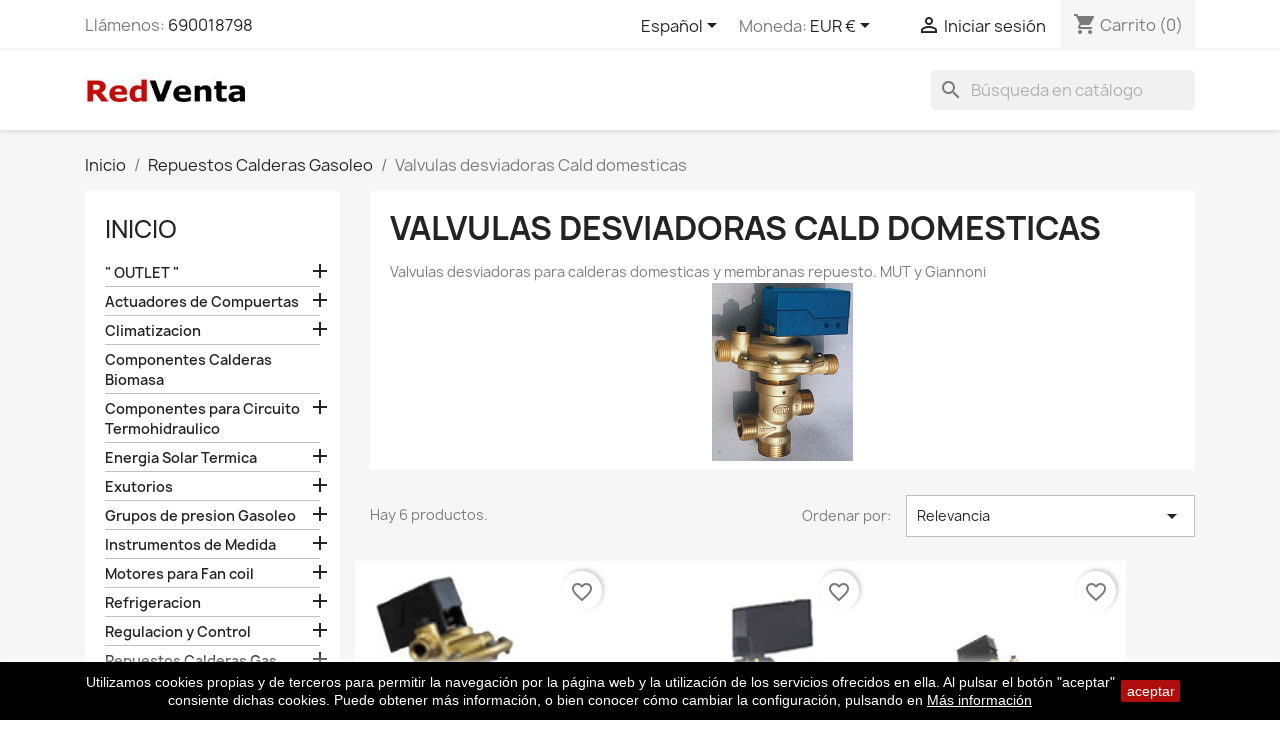

--- FILE ---
content_type: text/html; charset=utf-8
request_url: https://www.redventa.es/38-valvulas-desviadoras-cald-domesticas
body_size: 18993
content:
<!doctype html>
<html lang="es-ES">

  <head>
    
      
  <meta charset="utf-8">


  <meta http-equiv="x-ua-compatible" content="ie=edge">



  <title>Valvulas desviadoras</title>
  
    
  
  <meta name="description" content="Valuvlas desviadora para calderas domesticas y membranas repuesto">
  <meta name="keywords" content="Valvula desviadora,Caldera domestica">
        <link rel="canonical" href="https://www.redventa.es/38-valvulas-desviadoras-cald-domesticas">
    
          <link rel="alternate" href="https://www.redventa.es/en/38-valvulas-desviadoras-cald-domesticas" hreflang="en-us">
          <link rel="alternate" href="https://www.redventa.es/38-valvulas-desviadoras-cald-domesticas" hreflang="es-es">
      
  
  
    <script type="application/ld+json">
  {
    "@context": "https://schema.org",
    "@type": "Organization",
    "name" : "RedVenta (Redestudio S.L.U.)",
    "url" : "https://www.redventa.es/"
         ,"logo": {
        "@type": "ImageObject",
        "url":"https://www.redventa.es/img/redventa-redestudio-slu-logo-1553109605.jpg"
      }
      }
</script>

<script type="application/ld+json">
  {
    "@context": "https://schema.org",
    "@type": "WebPage",
    "isPartOf": {
      "@type": "WebSite",
      "url":  "https://www.redventa.es/",
      "name": "RedVenta (Redestudio S.L.U.)"
    },
    "name": "Valvulas desviadoras",
    "url":  "https://www.redventa.es/38-valvulas-desviadoras-cald-domesticas"
  }
</script>


  <script type="application/ld+json">
    {
      "@context": "https://schema.org",
      "@type": "BreadcrumbList",
      "itemListElement": [
                  {
            "@type": "ListItem",
            "position": 1,
            "name": "Inicio",
            "item": "https://www.redventa.es/"
          },                  {
            "@type": "ListItem",
            "position": 2,
            "name": "Repuestos Calderas Gasoleo",
            "item": "https://www.redventa.es/12-repuestos-calderas-gasoleo"
          },                  {
            "@type": "ListItem",
            "position": 3,
            "name": "Valvulas desviadoras Cald domesticas",
            "item": "https://www.redventa.es/38-valvulas-desviadoras-cald-domesticas"
          }              ]
    }
  </script>
  
  
  
  <script type="application/ld+json">
  {
    "@context": "https://schema.org",
    "@type": "ItemList",
    "itemListElement": [
          {
        "@type": "ListItem",
        "position": 1,
        "name": "Cointra Valvula V37 Desviadora Giannoni",
        "url": "https://www.redventa.es/valvula-desviadora-giannoni/71-cointra-valvula-v3-desviadora-giannoni.html"
      },          {
        "@type": "ListItem",
        "position": 2,
        "name": "Roca (recta) Valvula Desviadora Giannoni",
        "url": "https://www.redventa.es/valvula-desviadora-giannoni/72-cointra-valvula-v3-desviadora-giannoni.html"
      },          {
        "@type": "ListItem",
        "position": 3,
        "name": "Domusa(recta) Valvula Desviadora Giannoni",
        "url": "https://www.redventa.es/valvula-desviadora-giannoni/73-cointra-valvula-v3-desviadora-giannoni.html"
      },          {
        "@type": "ListItem",
        "position": 4,
        "name": "PFV33E(E) Desvid Giannoni Escuadra Dercha",
        "url": "https://www.redventa.es/valvula-desviadora-giannoni/124-cointra-valvula-v3-desviadora-giannoni.html"
      },          {
        "@type": "ListItem",
        "position": 5,
        "name": "PFV33F(F) Desvid Giannoni Escuadra Izq",
        "url": "https://www.redventa.es/valvula-desviadora-giannoni/126-cointra-valvula-v3-desviadora-giannoni.html"
      },          {
        "@type": "ListItem",
        "position": 6,
        "name": "Membrana Válvula 3 vías (desviadora) Giannoni",
        "url": "https://www.redventa.es/valvula-desviadora-giannoni/366-membrana-valvula-3-vias-desviadora-giannoni-.html"
      }        ]
  }
</script>

  
  
    
  

  
    <meta property="og:title" content="Valvulas desviadoras" />
    <meta property="og:description" content="Valuvlas desviadora para calderas domesticas y membranas repuesto" />
    <meta property="og:url" content="https://www.redventa.es/38-valvulas-desviadoras-cald-domesticas" />
    <meta property="og:site_name" content="RedVenta (Redestudio S.L.U.)" />
    <meta property="og:type" content="website" />    



  <meta name="viewport" content="width=device-width, initial-scale=1">



  <link rel="icon" type="image/vnd.microsoft.icon" href="https://www.redventa.es/img/favicon.jpg?1670406727">
  <link rel="shortcut icon" type="image/x-icon" href="https://www.redventa.es/img/favicon.jpg?1670406727">



    <link rel="stylesheet" href="https://www.redventa.es/themes/classic/assets/css/theme.css" type="text/css" media="all">
  <link rel="stylesheet" href="https://www.redventa.es/modules/blockreassurance/views/dist/front.css" type="text/css" media="all">
  <link rel="stylesheet" href="https://www.redventa.es/modules/ps_socialfollow/views/css/ps_socialfollow.css" type="text/css" media="all">
  <link rel="stylesheet" href="https://www.redventa.es/modules/ps_searchbar/ps_searchbar.css" type="text/css" media="all">
  <link rel="stylesheet" href="https://www.redventa.es/modules/paypal/views/css/paypal_fo.css" type="text/css" media="all">
  <link rel="stylesheet" href="https://www.redventa.es/modules/ps_facetedsearch/views/dist/front.css" type="text/css" media="all">
  <link rel="stylesheet" href="https://www.redventa.es/modules/blockmanufacturer/blockmanufacturer.css" type="text/css" media="all">
  <link rel="stylesheet" href="https://www.redventa.es/js/jquery/ui/themes/base/minified/jquery-ui.min.css" type="text/css" media="all">
  <link rel="stylesheet" href="https://www.redventa.es/js/jquery/ui/themes/base/minified/jquery.ui.theme.min.css" type="text/css" media="all">
  <link rel="stylesheet" href="https://www.redventa.es/modules/blockwishlist/public/wishlist.css" type="text/css" media="all">
  <link rel="stylesheet" href="https://www.redventa.es/themes/childclassic/assets/css/custom.css" type="text/css" media="all">




  

  <script type="text/javascript">
        var blockwishlistController = "https:\/\/www.redventa.es\/module\/blockwishlist\/action";
        var prestashop = {"cart":{"products":[],"totals":{"total":{"type":"total","label":"Total","amount":0,"value":"0,00\u00a0\u20ac"},"total_including_tax":{"type":"total","label":"Total (impuestos incl.)","amount":0,"value":"0,00\u00a0\u20ac"},"total_excluding_tax":{"type":"total","label":"Total (impuestos excl.)","amount":0,"value":"0,00\u00a0\u20ac"}},"subtotals":{"products":{"type":"products","label":"Subtotal","amount":0,"value":"0,00\u00a0\u20ac"},"discounts":null,"shipping":{"type":"shipping","label":"Transporte","amount":0,"value":""},"tax":null},"products_count":0,"summary_string":"0 art\u00edculos","vouchers":{"allowed":0,"added":[]},"discounts":[],"minimalPurchase":0,"minimalPurchaseRequired":""},"currency":{"id":1,"name":"Euro","iso_code":"EUR","iso_code_num":"978","sign":"\u20ac"},"customer":{"lastname":null,"firstname":null,"email":null,"birthday":null,"newsletter":null,"newsletter_date_add":null,"optin":null,"website":null,"company":null,"siret":null,"ape":null,"is_logged":false,"gender":{"type":null,"name":null},"addresses":[]},"country":{"id_zone":1,"id_currency":0,"call_prefix":34,"iso_code":"ES","active":"1","contains_states":"0","need_identification_number":"1","need_zip_code":"1","zip_code_format":"","display_tax_label":"1","name":"Espa\u00f1a","id":6},"language":{"name":"Espa\u00f1ol (Spanish)","iso_code":"es","locale":"es-ES","language_code":"es-es","active":1,"is_rtl":0,"date_format_lite":"d\/m\/Y","date_format_full":"d\/m\/Y H:i:s","id":3},"page":{"title":"","canonical":"https:\/\/www.redventa.es\/38-valvulas-desviadoras-cald-domesticas","meta":{"title":"Valvulas desviadoras","description":"Valuvlas desviadora para calderas domesticas y membranas repuesto","keywords":"Valvula desviadora,Caldera domestica","robots":"index"},"page_name":"category","body_classes":{"lang-es":true,"lang-rtl":false,"country-ES":true,"currency-EUR":true,"layout-left-column":true,"page-category":true,"tax-display-enabled":true,"page-customer-account":false,"category-id-38":true,"category-Valvulas desviadoras Cald domesticas":true,"category-id-parent-12":true,"category-depth-level-3":true},"admin_notifications":[],"password-policy":{"feedbacks":{"0":"Muy d\u00e9bil","1":"D\u00e9bil","2":"Promedio","3":"Fuerte","4":"Muy fuerte","Straight rows of keys are easy to guess":"Una serie seguida de teclas de la misma fila es f\u00e1cil de adivinar","Short keyboard patterns are easy to guess":"Los patrones de teclado cortos son f\u00e1ciles de adivinar","Use a longer keyboard pattern with more turns":"Usa un patr\u00f3n de teclado m\u00e1s largo y con m\u00e1s giros","Repeats like \"aaa\" are easy to guess":"Las repeticiones como \u00abaaa\u00bb son f\u00e1ciles de adivinar","Repeats like \"abcabcabc\" are only slightly harder to guess than \"abc\"":"Las repeticiones como \"abcabcabc\" son solo un poco m\u00e1s dif\u00edciles de adivinar que \"abc\"","Sequences like abc or 6543 are easy to guess":"Las secuencias como \"abc\" o \"6543\" son f\u00e1ciles de adivinar","Recent years are easy to guess":"Los a\u00f1os recientes son f\u00e1ciles de adivinar","Dates are often easy to guess":"Las fechas suelen ser f\u00e1ciles de adivinar","This is a top-10 common password":"Esta es una de las 10 contrase\u00f1as m\u00e1s comunes","This is a top-100 common password":"Esta es una de las 100 contrase\u00f1as m\u00e1s comunes","This is a very common password":"Esta contrase\u00f1a es muy com\u00fan","This is similar to a commonly used password":"Esta contrase\u00f1a es similar a otras contrase\u00f1as muy usadas","A word by itself is easy to guess":"Una palabra que por s\u00ed misma es f\u00e1cil de adivinar","Names and surnames by themselves are easy to guess":"Los nombres y apellidos completos son f\u00e1ciles de adivinar","Common names and surnames are easy to guess":"Los nombres comunes y los apellidos son f\u00e1ciles de adivinar","Use a few words, avoid common phrases":"Usa varias palabras, evita frases comunes","No need for symbols, digits, or uppercase letters":"No se necesitan s\u00edmbolos, d\u00edgitos o letras may\u00fasculas","Avoid repeated words and characters":"Evita repetir palabras y caracteres","Avoid sequences":"Evita secuencias","Avoid recent years":"Evita a\u00f1os recientes","Avoid years that are associated with you":"Evita a\u00f1os que puedan asociarse contigo","Avoid dates and years that are associated with you":"Evita a\u00f1os y fechas que puedan asociarse contigo","Capitalization doesn't help very much":"Las may\u00fasculas no ayudan mucho","All-uppercase is almost as easy to guess as all-lowercase":"Todo en may\u00fasculas es casi tan f\u00e1cil de adivinar como en min\u00fasculas","Reversed words aren't much harder to guess":"Las palabras invertidas no son mucho m\u00e1s dif\u00edciles de adivinar","Predictable substitutions like '@' instead of 'a' don't help very much":"Las sustituciones predecibles como usar \"@\" en lugar de \"a\" no ayudan mucho","Add another word or two. Uncommon words are better.":"A\u00f1ade una o dos palabras m\u00e1s. Es mejor usar palabras poco habituales."}}},"shop":{"name":"RedVenta (Redestudio S.L.U.)","logo":"https:\/\/www.redventa.es\/img\/redventa-redestudio-slu-logo-1553109605.jpg","stores_icon":"https:\/\/www.redventa.es\/img\/logo_stores.gif","favicon":"https:\/\/www.redventa.es\/img\/favicon.jpg"},"core_js_public_path":"\/themes\/","urls":{"base_url":"https:\/\/www.redventa.es\/","current_url":"https:\/\/www.redventa.es\/38-valvulas-desviadoras-cald-domesticas","shop_domain_url":"https:\/\/www.redventa.es","img_ps_url":"https:\/\/www.redventa.es\/img\/","img_cat_url":"https:\/\/www.redventa.es\/img\/c\/","img_lang_url":"https:\/\/www.redventa.es\/img\/l\/","img_prod_url":"https:\/\/www.redventa.es\/img\/p\/","img_manu_url":"https:\/\/www.redventa.es\/img\/m\/","img_sup_url":"https:\/\/www.redventa.es\/img\/su\/","img_ship_url":"https:\/\/www.redventa.es\/img\/s\/","img_store_url":"https:\/\/www.redventa.es\/img\/st\/","img_col_url":"https:\/\/www.redventa.es\/img\/co\/","img_url":"https:\/\/www.redventa.es\/themes\/childclassic\/assets\/img\/","css_url":"https:\/\/www.redventa.es\/themes\/childclassic\/assets\/css\/","js_url":"https:\/\/www.redventa.es\/themes\/childclassic\/assets\/js\/","pic_url":"https:\/\/www.redventa.es\/upload\/","theme_assets":"https:\/\/www.redventa.es\/themes\/childclassic\/assets\/","theme_dir":"https:\/\/www.redventa.es\/home\/redventa\/public_html\/themes\/childclassic\/","pages":{"address":"https:\/\/www.redventa.es\/direccion","addresses":"https:\/\/www.redventa.es\/direcciones","authentication":"https:\/\/www.redventa.es\/autenticacion","manufacturer":"https:\/\/www.redventa.es\/fabricantes","cart":"https:\/\/www.redventa.es\/carro-de-la-compra","category":"https:\/\/www.redventa.es\/index.php?controller=category","cms":"https:\/\/www.redventa.es\/index.php?controller=cms","contact":"https:\/\/www.redventa.es\/contactenos","discount":"https:\/\/www.redventa.es\/descuento","guest_tracking":"https:\/\/www.redventa.es\/seguimiento-pedido-invitado","history":"https:\/\/www.redventa.es\/historial-de-pedidos","identity":"https:\/\/www.redventa.es\/identidad","index":"https:\/\/www.redventa.es\/","my_account":"https:\/\/www.redventa.es\/mi-cuenta","order_confirmation":"https:\/\/www.redventa.es\/index.php?controller=order-confirmation","order_detail":"https:\/\/www.redventa.es\/index.php?controller=order-detail","order_follow":"https:\/\/www.redventa.es\/devolucion-de-productos","order":"https:\/\/www.redventa.es\/carrito","order_return":"https:\/\/www.redventa.es\/index.php?controller=order-return","order_slip":"https:\/\/www.redventa.es\/vales","pagenotfound":"https:\/\/www.redventa.es\/error-404","password":"https:\/\/www.redventa.es\/olvidaste-tu-contrasena","pdf_invoice":"https:\/\/www.redventa.es\/index.php?controller=pdf-invoice","pdf_order_return":"https:\/\/www.redventa.es\/index.php?controller=pdf-order-return","pdf_order_slip":"https:\/\/www.redventa.es\/index.php?controller=pdf-order-slip","prices_drop":"https:\/\/www.redventa.es\/promociones","product":"https:\/\/www.redventa.es\/index.php?controller=product","registration":"https:\/\/www.redventa.es\/index.php?controller=registration","search":"https:\/\/www.redventa.es\/buscar","sitemap":"https:\/\/www.redventa.es\/mapa-del-sitio","stores":"https:\/\/www.redventa.es\/tiendas","supplier":"https:\/\/www.redventa.es\/proveedores","new_products":"https:\/\/www.redventa.es\/nuevos-productos","brands":"https:\/\/www.redventa.es\/fabricantes","register":"https:\/\/www.redventa.es\/index.php?controller=registration","order_login":"https:\/\/www.redventa.es\/carrito?login=1"},"alternative_langs":{"en-us":"https:\/\/www.redventa.es\/en\/38-valvulas-desviadoras-cald-domesticas","es-es":"https:\/\/www.redventa.es\/38-valvulas-desviadoras-cald-domesticas"},"actions":{"logout":"https:\/\/www.redventa.es\/?mylogout="},"no_picture_image":{"bySize":{"small_default":{"url":"https:\/\/www.redventa.es\/img\/p\/es-default-small_default.jpg","width":98,"height":98},"cart_default":{"url":"https:\/\/www.redventa.es\/img\/p\/es-default-cart_default.jpg","width":125,"height":125},"home_default":{"url":"https:\/\/www.redventa.es\/img\/p\/es-default-home_default.jpg","width":250,"height":250},"medium_default":{"url":"https:\/\/www.redventa.es\/img\/p\/es-default-medium_default.jpg","width":452,"height":452},"large_default":{"url":"https:\/\/www.redventa.es\/img\/p\/es-default-large_default.jpg","width":800,"height":800}},"small":{"url":"https:\/\/www.redventa.es\/img\/p\/es-default-small_default.jpg","width":98,"height":98},"medium":{"url":"https:\/\/www.redventa.es\/img\/p\/es-default-home_default.jpg","width":250,"height":250},"large":{"url":"https:\/\/www.redventa.es\/img\/p\/es-default-large_default.jpg","width":800,"height":800},"legend":""}},"configuration":{"display_taxes_label":true,"display_prices_tax_incl":true,"is_catalog":false,"show_prices":true,"opt_in":{"partner":true},"quantity_discount":{"type":"discount","label":"Descuento unitario"},"voucher_enabled":0,"return_enabled":1},"field_required":[],"breadcrumb":{"links":[{"title":"Inicio","url":"https:\/\/www.redventa.es\/"},{"title":"Repuestos Calderas Gasoleo","url":"https:\/\/www.redventa.es\/12-repuestos-calderas-gasoleo"},{"title":"Valvulas desviadoras Cald domesticas","url":"https:\/\/www.redventa.es\/38-valvulas-desviadoras-cald-domesticas"}],"count":3},"link":{"protocol_link":"https:\/\/","protocol_content":"https:\/\/"},"time":1769518771,"static_token":"6d780050ef28e9d934cc1c16bc6add23","token":"53d4f55fcb0ffba5e9c8720e98fc9b19","debug":false};
        var productsAlreadyTagged = [];
        var psemailsubscription_subscription = "https:\/\/www.redventa.es\/module\/ps_emailsubscription\/subscription";
        var psr_icon_color = "#F19D76";
        var removeFromWishlistUrl = "https:\/\/www.redventa.es\/module\/blockwishlist\/action?action=deleteProductFromWishlist";
        var wishlistAddProductToCartUrl = "https:\/\/www.redventa.es\/module\/blockwishlist\/action?action=addProductToCart";
        var wishlistUrl = "https:\/\/www.redventa.es\/module\/blockwishlist\/view";
      </script>



  
  <script type="text/javascript">
    (window.gaDevIds=window.gaDevIds||[]).push('d6YPbH');
    (function(i,s,o,g,r,a,m){i['GoogleAnalyticsObject']=r;i[r]=i[r]||function(){
      (i[r].q=i[r].q||[]).push(arguments)},i[r].l=1*new Date();a=s.createElement(o),
      m=s.getElementsByTagName(o)[0];a.async=1;a.src=g;m.parentNode.insertBefore(a,m)
    })(window,document,'script','https://www.google-analytics.com/analytics.js','ga');

          ga('create', 'UA-27743554-1', 'auto');
                      ga('send', 'pageview');
        ga('require', 'ec');
  </script>

 



    
  </head>

  <body id="category" class="lang-es country-es currency-eur layout-left-column page-category tax-display-enabled category-id-38 category-valvulas-desviadoras-cald-domesticas category-id-parent-12 category-depth-level-3">

    
      
    

    <main>
      
              

      <header id="header">
        
          
  <div class="header-banner">
    
  </div>



  <nav class="header-nav">
    <div class="container">
      <div class="row">
        <div class="hidden-sm-down">
          <div class="col-md-5 col-xs-12">
            <div id="_desktop_contact_link">
  <div id="contact-link">
                Llámenos: <a href='tel:690018798'>690018798</a>
      </div>
</div>

          </div>
          <div class="col-md-7 right-nav">
              <div id="_desktop_language_selector">
  <div class="language-selector-wrapper">
    <span id="language-selector-label" class="hidden-md-up">Idioma:</span>
    <div class="language-selector dropdown js-dropdown">
      <button data-toggle="dropdown" class="hidden-sm-down btn-unstyle" aria-haspopup="true" aria-expanded="false" aria-label="Selector desplegable de idioma">
        <span class="expand-more">Español</span>
        <i class="material-icons expand-more">&#xE5C5;</i>
      </button>
      <ul class="dropdown-menu hidden-sm-down" aria-labelledby="language-selector-label">
                  <li >
            <a href="https://www.redventa.es/en/38-valvulas-desviadoras-cald-domesticas" class="dropdown-item" data-iso-code="en">English</a>
          </li>
                  <li  class="current" >
            <a href="https://www.redventa.es/38-valvulas-desviadoras-cald-domesticas" class="dropdown-item" data-iso-code="es">Español</a>
          </li>
              </ul>
      <select class="link hidden-md-up" aria-labelledby="language-selector-label">
                  <option value="https://www.redventa.es/en/38-valvulas-desviadoras-cald-domesticas" data-iso-code="en">
            English
          </option>
                  <option value="https://www.redventa.es/38-valvulas-desviadoras-cald-domesticas" selected="selected" data-iso-code="es">
            Español
          </option>
              </select>
    </div>
  </div>
</div>
<div id="_desktop_currency_selector">
  <div class="currency-selector dropdown js-dropdown">
    <span id="currency-selector-label">Moneda:</span>
    <button data-toggle="dropdown" class="hidden-sm-down btn-unstyle" aria-haspopup="true" aria-expanded="false" aria-label="Selector desplegable de moneda">
      <span class="expand-more _gray-darker">EUR €</span>
      <i class="material-icons expand-more">&#xE5C5;</i>
    </button>
    <ul class="dropdown-menu hidden-sm-down" aria-labelledby="currency-selector-label">
              <li  class="current" >
          <a title="Euro" rel="nofollow" href="https://www.redventa.es/38-valvulas-desviadoras-cald-domesticas?SubmitCurrency=1&amp;id_currency=1" class="dropdown-item">EUR €</a>
        </li>
              <li >
          <a title="Libra esterlina" rel="nofollow" href="https://www.redventa.es/38-valvulas-desviadoras-cald-domesticas?SubmitCurrency=1&amp;id_currency=3" class="dropdown-item">GBP £</a>
        </li>
              <li >
          <a title="Dólar estadounidense" rel="nofollow" href="https://www.redventa.es/38-valvulas-desviadoras-cald-domesticas?SubmitCurrency=1&amp;id_currency=2" class="dropdown-item">USD $</a>
        </li>
          </ul>
    <select class="link hidden-md-up" aria-labelledby="currency-selector-label">
              <option value="https://www.redventa.es/38-valvulas-desviadoras-cald-domesticas?SubmitCurrency=1&amp;id_currency=1" selected="selected">EUR €</option>
              <option value="https://www.redventa.es/38-valvulas-desviadoras-cald-domesticas?SubmitCurrency=1&amp;id_currency=3">GBP £</option>
              <option value="https://www.redventa.es/38-valvulas-desviadoras-cald-domesticas?SubmitCurrency=1&amp;id_currency=2">USD $</option>
          </select>
  </div>
</div>
<div id="_desktop_user_info">
  <div class="user-info">
          <a
        href="https://www.redventa.es/autenticacion?back=https%3A%2F%2Fwww.redventa.es%2F38-valvulas-desviadoras-cald-domesticas"
        title="Acceda a su cuenta de cliente"
        rel="nofollow"
      >
        <i class="material-icons">&#xE7FF;</i>
        <span class="hidden-sm-down">Iniciar sesión</span>
      </a>
      </div>
</div>
<div id="_desktop_cart">
  <div class="blockcart cart-preview inactive" data-refresh-url="//www.redventa.es/module/ps_shoppingcart/ajax">
    <div class="header">
              <i class="material-icons shopping-cart" aria-hidden="true">shopping_cart</i>
        <span class="hidden-sm-down">Carrito</span>
        <span class="cart-products-count">(0)</span>
          </div>
  </div>
</div>

          </div>
        </div>
        <div class="hidden-md-up text-sm-center mobile">
          <div class="float-xs-left" id="menu-icon">
            <i class="material-icons d-inline">&#xE5D2;</i>
          </div>
          <div class="float-xs-right" id="_mobile_cart"></div>
          <div class="float-xs-right" id="_mobile_user_info"></div>
          <div class="top-logo" id="_mobile_logo"></div>
          <div class="clearfix"></div>
        </div>
      </div>
    </div>
  </nav>



  <div class="header-top">
    <div class="container">
       <div class="row">
        <div class="col-md-2 hidden-sm-down" id="_desktop_logo">
                                    
  <a href="https://www.redventa.es/">
    <img
      class="logo img-fluid"
      src="https://www.redventa.es/img/redventa-redestudio-slu-logo-1553109605.jpg"
      alt="RedVenta (Redestudio S.L.U.)"
      width="250"
      height="39">
  </a>

                              </div>
        <div class="header-top-right col-md-10 col-sm-12 position-static">
          <div id="search_widget" class="search-widgets" data-search-controller-url="//www.redventa.es/buscar">
  <form method="get" action="//www.redventa.es/buscar">
    <input type="hidden" name="controller" value="search">
    <i class="material-icons search" aria-hidden="true">search</i>
    <input type="text" name="s" value="" placeholder="Búsqueda en catálogo" aria-label="Buscar">
    <i class="material-icons clear" aria-hidden="true">clear</i>
  </form>
</div>

        </div>
      </div>
      <div id="mobile_top_menu_wrapper" class="row hidden-md-up" style="display:none;">
        <div class="js-top-menu mobile" id="_mobile_top_menu"></div>
        <div class="js-top-menu-bottom">
          <div id="_mobile_currency_selector"></div>
          <div id="_mobile_language_selector"></div>
          <div id="_mobile_contact_link"></div>
        </div>
      </div>
    </div>
  </div>
  

        
      </header>

      <section id="wrapper">
        
          
<aside id="notifications">
  <div class="notifications-container container">
    
    
    
      </div>
</aside>
        

        
        <div class="container">
          
            <nav data-depth="3" class="breadcrumb">
  <ol>
    
              
          <li>
                          <a href="https://www.redventa.es/"><span>Inicio</span></a>
                      </li>
        
              
          <li>
                          <a href="https://www.redventa.es/12-repuestos-calderas-gasoleo"><span>Repuestos Calderas Gasoleo</span></a>
                      </li>
        
              
          <li>
                          <span>Valvulas desviadoras Cald domesticas</span>
                      </li>
        
          
  </ol>
</nav>
          

          <div class="row">
            
              <div id="left-column" class="col-xs-12 col-md-4 col-lg-3">
                                  

<div class="block-categories">
  <ul class="category-top-menu">
    <li><a class="text-uppercase h6" href="https://www.redventa.es/1-inicio">Inicio</a></li>
    <li>
  <ul class="category-sub-menu"><li class="" data-depth="0"><a href="https://www.redventa.es/144--outlet-">&quot; OUTLET &quot;</a><div class="navbar-toggler collapse-icons" data-toggle="collapse" data-target="#exCollapsingNavbar144"><i class="material-icons add">&#xE145;</i><i class="material-icons remove">&#xE15B;</i></div><div class="collapse" id="exCollapsingNavbar144">
  <ul class="category-sub-menu"><li class="" data-depth="1"><a class="category-sub-link " href="https://www.redventa.es/147-refrigeracion">Refrigeracion</a><span class="arrows" data-toggle="collapse" data-target="#exCollapsingNavbar147"><i class="material-icons arrow-right">&#xE315;</i><i class="material-icons arrow-down">&#xE313;</i></span><div class="collapse" id="exCollapsingNavbar147">
  <ul class="category-sub-menu"><li class="" data-depth="2"><a class="category-sub-link " href="https://www.redventa.es/151-minipresostatos-en-linea">Minipresostatos en Linea</a></li><li class="" data-depth="2"><a class="category-sub-link " href="https://www.redventa.es/149-presostatos">Presostatos</a><span class="arrows" data-toggle="collapse" data-target="#exCollapsingNavbar149"><i class="material-icons arrow-right">&#xE315;</i><i class="material-icons arrow-down">&#xE313;</i></span><div class="collapse" id="exCollapsingNavbar149">
  <ul class="category-sub-menu"><li class="" data-depth="3"><a class="category-sub-link " href="https://www.redventa.es/150-presostato-diferencial-de-aceite">Presostato diferencial de Aceite</a></li><li class="" data-depth="3"><a class="category-sub-link " href="https://www.redventa.es/156-presostatos-diferencial-de-aire">Presostatos diferencial de aire</a></li></ul></div></li></ul></div></li><li class="" data-depth="1"><a class="category-sub-link " href="https://www.redventa.es/145-regulacion-y-control-outlet">Regulacion y Control &quot;outlet&quot;</a></li></ul></div></li><li class="" data-depth="0"><a href="https://www.redventa.es/126-actuadores-de-compuertas">Actuadores de Compuertas</a><div class="navbar-toggler collapse-icons" data-toggle="collapse" data-target="#exCollapsingNavbar126"><i class="material-icons add">&#xE145;</i><i class="material-icons remove">&#xE15B;</i></div><div class="collapse" id="exCollapsingNavbar126">
  <ul class="category-sub-menu"><li class="" data-depth="1"><a class="category-sub-link " href="https://www.redventa.es/129-belimo">Belimo</a></li><li class="" data-depth="1"><a class="category-sub-link " href="https://www.redventa.es/127-johnson-controls">Johnson Controls</a></li><li class="" data-depth="1"><a class="category-sub-link " href="https://www.redventa.es/128-joventa">Joventa</a><span class="arrows" data-toggle="collapse" data-target="#exCollapsingNavbar128"><i class="material-icons arrow-right">&#xE315;</i><i class="material-icons arrow-down">&#xE313;</i></span><div class="collapse" id="exCollapsingNavbar128">
  <ul class="category-sub-menu"><li class="" data-depth="2"><a class="category-sub-link " href="https://www.redventa.es/158-actuadores-todo-nada-y-3-puntos">Actuadores 2 y 3 puntos</a><span class="arrows" data-toggle="collapse" data-target="#exCollapsingNavbar158"><i class="material-icons arrow-right">&#xE315;</i><i class="material-icons arrow-down">&#xE313;</i></span><div class="collapse" id="exCollapsingNavbar158">
  <ul class="category-sub-menu"><li class="" data-depth="3"><a class="category-sub-link " href="https://www.redventa.es/161-2-y-3-puntos-con-par-de-16-nm">2 y 3 puntos con Par de 16 Nm</a></li><li class="" data-depth="3"><a class="category-sub-link " href="https://www.redventa.es/163-2-y-3-puntos-con-par-de-24-nm">2 y 3 puntos con Par de 24 Nm</a></li><li class="" data-depth="3"><a class="category-sub-link " href="https://www.redventa.es/159-2-y3-puntos-con-par-de-4-nm">2 y 3 puntos con Par de 4 Nm</a></li><li class="" data-depth="3"><a class="category-sub-link " href="https://www.redventa.es/160-2-y-3-puntos-con-par-de-8-nm">2 y 3 puntos con Par de 8 Nm</a></li></ul></div></li><li class="" data-depth="2"><a class="category-sub-link " href="https://www.redventa.es/164-actuadores-control-proporcional">Actuadores control proporcional</a><span class="arrows" data-toggle="collapse" data-target="#exCollapsingNavbar164"><i class="material-icons arrow-right">&#xE315;</i><i class="material-icons arrow-down">&#xE313;</i></span><div class="collapse" id="exCollapsingNavbar164">
  <ul class="category-sub-menu"><li class="" data-depth="3"><a class="category-sub-link " href="https://www.redventa.es/165-proporcional-0-a-10-vcc-de-par-4-y-8-nm">Proporcional 0 a 10 Vcc de par 4 y 8 Nm</a></li></ul></div></li></ul></div></li><li class="" data-depth="1"><a class="category-sub-link " href="https://www.redventa.es/130-siemens">Siemens</a></li></ul></div></li><li class="" data-depth="0"><a href="https://www.redventa.es/18-climatizacion">Climatizacion</a><div class="navbar-toggler collapse-icons" data-toggle="collapse" data-target="#exCollapsingNavbar18"><i class="material-icons add">&#xE145;</i><i class="material-icons remove">&#xE15B;</i></div><div class="collapse" id="exCollapsingNavbar18">
  <ul class="category-sub-menu"><li class="" data-depth="1"><a class="category-sub-link " href="https://www.redventa.es/63-interruptores-de-flujo">Interruptores de flujo</a></li><li class="" data-depth="1"><a class="category-sub-link " href="https://www.redventa.es/52-termostatos">Termostatos</a><span class="arrows" data-toggle="collapse" data-target="#exCollapsingNavbar52"><i class="material-icons arrow-right">&#xE315;</i><i class="material-icons arrow-down">&#xE313;</i></span><div class="collapse" id="exCollapsingNavbar52">
  <ul class="category-sub-menu"><li class="" data-depth="2"><a class="category-sub-link " href="https://www.redventa.es/99-cronotermostatos-termost-programables">Cronotermostatos (termost programables)</a><span class="arrows" data-toggle="collapse" data-target="#exCollapsingNavbar99"><i class="material-icons arrow-right">&#xE315;</i><i class="material-icons arrow-down">&#xE313;</i></span><div class="collapse" id="exCollapsingNavbar99">
  <ul class="category-sub-menu"><li class="" data-depth="3"><a class="category-sub-link " href="https://www.redventa.es/100-cronotermostatos-aube">Cronotermostatos Aube</a></li></ul></div></li><li class="" data-depth="2"><a class="category-sub-link " href="https://www.redventa.es/19-termostatos-de-fan-coils">Termostatos de Fan-coils</a></li><li class="" data-depth="2"><a class="category-sub-link " href="https://www.redventa.es/74-termostatos-para-calefaccion">Termostatos para calefaccion</a></li><li class="" data-depth="2"><a class="category-sub-link " href="https://www.redventa.es/53-termostatos-por-radio-frecuencia">Termostatos por Radio Frecuencia</a></li></ul></div></li><li class="" data-depth="1"><a class="category-sub-link " href="https://www.redventa.es/67-valvulas-y-actuadores-electricos">Valvulas y actuadores electricos</a><span class="arrows" data-toggle="collapse" data-target="#exCollapsingNavbar67"><i class="material-icons arrow-right">&#xE315;</i><i class="material-icons arrow-down">&#xE313;</i></span><div class="collapse" id="exCollapsingNavbar67">
  <ul class="category-sub-menu"><li class="" data-depth="2"><a class="category-sub-link " href="https://www.redventa.es/68-valvulas-de-fan-coils">Valvulas de Fan-Coils</a></li><li class="" data-depth="2"><a class="category-sub-link " href="https://www.redventa.es/111-valvulas-mariposa-motorizadas">Valvulas Mariposa Motorizadas</a></li></ul></div></li></ul></div></li><li class="" data-depth="0"><a href="https://www.redventa.es/89-componentes-calderas-biomasa">Componentes Calderas Biomasa</a></li><li class="" data-depth="0"><a href="https://www.redventa.es/141-espanol">Componentes para Circuito Termohidraulico</a><div class="navbar-toggler collapse-icons" data-toggle="collapse" data-target="#exCollapsingNavbar141"><i class="material-icons add">&#xE145;</i><i class="material-icons remove">&#xE15B;</i></div><div class="collapse" id="exCollapsingNavbar141">
  <ul class="category-sub-menu"><li class="" data-depth="1"><a class="category-sub-link " href="https://www.redventa.es/142-acumuladores-circuito-thermohidraulico">Acumuladores Circuito Thermohidraulico</a></li></ul></div></li><li class="" data-depth="0"><a href="https://www.redventa.es/112-energia-solar-termica">Energia Solar Termica</a><div class="navbar-toggler collapse-icons" data-toggle="collapse" data-target="#exCollapsingNavbar112"><i class="material-icons add">&#xE145;</i><i class="material-icons remove">&#xE15B;</i></div><div class="collapse" id="exCollapsingNavbar112">
  <ul class="category-sub-menu"><li class="" data-depth="1"><a class="category-sub-link " href="https://www.redventa.es/113-bombas-circuladoras-inst-solares">Bombas circuladoras Inst solares</a></li></ul></div></li><li class="" data-depth="0"><a href="https://www.redventa.es/122-exutorios">Exutorios</a><div class="navbar-toggler collapse-icons" data-toggle="collapse" data-target="#exCollapsingNavbar122"><i class="material-icons add">&#xE145;</i><i class="material-icons remove">&#xE15B;</i></div><div class="collapse" id="exCollapsingNavbar122">
  <ul class="category-sub-menu"><li class="" data-depth="1"><a class="category-sub-link " href="https://www.redventa.es/123-actuadores-electricos-exutorios">Actuadores Electricos Exutorios</a><span class="arrows" data-toggle="collapse" data-target="#exCollapsingNavbar123"><i class="material-icons arrow-right">&#xE315;</i><i class="material-icons arrow-down">&#xE313;</i></span><div class="collapse" id="exCollapsingNavbar123">
  <ul class="category-sub-menu"><li class="" data-depth="2"><a class="category-sub-link " href="https://www.redventa.es/125-actuador-electrico-de-cadena">Actuador electrico de Cadena</a></li><li class="" data-depth="2"><a class="category-sub-link " href="https://www.redventa.es/124-actuador-electrico-de-husillo">Actuador Electrico de Husillo</a></li></ul></div></li></ul></div></li><li class="" data-depth="0"><a href="https://www.redventa.es/90-grupos-de-presion-gasoleo">Grupos de presion Gasoleo</a><div class="navbar-toggler collapse-icons" data-toggle="collapse" data-target="#exCollapsingNavbar90"><i class="material-icons add">&#xE145;</i><i class="material-icons remove">&#xE15B;</i></div><div class="collapse" id="exCollapsingNavbar90">
  <ul class="category-sub-menu"><li class="" data-depth="1"><a class="category-sub-link " href="https://www.redventa.es/91-grupos-de-presion-y-alimentadores">Grupos de presion y alimentadores</a></li><li class="" data-depth="1"><a class="category-sub-link " href="https://www.redventa.es/92-recambios-gp-30-nwmonofasico">Recambios GP-30 NW(monofasico)</a></li><li class="" data-depth="1"><a class="category-sub-link " href="https://www.redventa.es/93-recambios-para-gp-70-nw-monof">Recambios para GP-70 NW (Monof)</a></li></ul></div></li><li class="" data-depth="0"><a href="https://www.redventa.es/115-instrumentos-de-medida">Instrumentos de Medida</a><div class="navbar-toggler collapse-icons" data-toggle="collapse" data-target="#exCollapsingNavbar115"><i class="material-icons add">&#xE145;</i><i class="material-icons remove">&#xE15B;</i></div><div class="collapse" id="exCollapsingNavbar115">
  <ul class="category-sub-menu"><li class="" data-depth="1"><a class="category-sub-link " href="https://www.redventa.es/117-manometros">Manometros</a></li><li class="" data-depth="1"><a class="category-sub-link " href="https://www.redventa.es/116-termometros">Termómetros</a></li></ul></div></li><li class="" data-depth="0"><a href="https://www.redventa.es/132-motores-para-fancoil">Motores para Fan coil</a><div class="navbar-toggler collapse-icons" data-toggle="collapse" data-target="#exCollapsingNavbar132"><i class="material-icons add">&#xE145;</i><i class="material-icons remove">&#xE15B;</i></div><div class="collapse" id="exCollapsingNavbar132">
  <ul class="category-sub-menu"><li class="" data-depth="1"><a class="category-sub-link " href="https://www.redventa.es/133-motores-para-fan-coil-elco">Motores para fan coils Elco</a></li><li class="" data-depth="1"><a class="category-sub-link " href="https://www.redventa.es/134-motores-para-fancoil-emi">Motores para Fancoil EMI</a></li><li class="" data-depth="1"><a class="category-sub-link " href="https://www.redventa.es/135-motores-para-fancoil-varias-marcas">Motores para fancoil varias Marcas</a></li><li class="" data-depth="1"><a class="category-sub-link " href="https://www.redventa.es/136-trenes-de-ventilacion-fancoils">Trenes de ventilacion Fancoils</a></li></ul></div></li><li class="" data-depth="0"><a href="https://www.redventa.es/20-refrigeracion">Refrigeracion</a><div class="navbar-toggler collapse-icons" data-toggle="collapse" data-target="#exCollapsingNavbar20"><i class="material-icons add">&#xE145;</i><i class="material-icons remove">&#xE15B;</i></div><div class="collapse" id="exCollapsingNavbar20">
  <ul class="category-sub-menu"><li class="" data-depth="1"><a class="category-sub-link " href="https://www.redventa.es/105-compresores-hermeticos">Compresores hermeticos</a><span class="arrows" data-toggle="collapse" data-target="#exCollapsingNavbar105"><i class="material-icons arrow-right">&#xE315;</i><i class="material-icons arrow-down">&#xE313;</i></span><div class="collapse" id="exCollapsingNavbar105">
  <ul class="category-sub-menu"><li class="" data-depth="2"><a class="category-sub-link " href="https://www.redventa.es/106-embraco-aspera">Embraco-Aspera</a></li><li class="" data-depth="2"><a class="category-sub-link " href="https://www.redventa.es/107-l-unite-hermetique">L&#039;unite Hermetique</a></li></ul></div></li><li class="" data-depth="1"><a class="category-sub-link " href="https://www.redventa.es/102-presostatos-refrigeracion">Presostatos refrigeracion</a><span class="arrows" data-toggle="collapse" data-target="#exCollapsingNavbar102"><i class="material-icons arrow-right">&#xE315;</i><i class="material-icons arrow-down">&#xE313;</i></span><div class="collapse" id="exCollapsingNavbar102">
  <ul class="category-sub-menu"><li class="" data-depth="2"><a class="category-sub-link " href="https://www.redventa.es/143-johnson-controls">Johnson Controls</a></li></ul></div></li><li class="" data-depth="1"><a class="category-sub-link " href="https://www.redventa.es/103-reg-velocidad-ventilador-condensacion">Reg Velocidad Ventilador condensacion.</a></li><li class="" data-depth="1"><a class="category-sub-link " href="https://www.redventa.es/104-termostatos-bulbo-capilar-y-ambiente">Termostatos Bulbo capilar y ambiente</a></li><li class="" data-depth="1"><a class="category-sub-link " href="https://www.redventa.es/101-valvulas-presostatica-de-agua">Valvulas Presostatica de Agua</a></li><li class="" data-depth="1"><a class="category-sub-link " href="https://www.redventa.es/21-valvulas-solenoides-refrigeracion">Valvulas Solenoides refrigeracion</a><span class="arrows" data-toggle="collapse" data-target="#exCollapsingNavbar21"><i class="material-icons arrow-right">&#xE315;</i><i class="material-icons arrow-down">&#xE313;</i></span><div class="collapse" id="exCollapsingNavbar21">
  <ul class="category-sub-menu"><li class="" data-depth="2"><a class="category-sub-link " href="https://www.redventa.es/22-ceme">C.E.M.E.</a></li></ul></div></li></ul></div></li><li class="" data-depth="0"><a href="https://www.redventa.es/44-regulacion-y-control">Regulacion y Control</a><div class="navbar-toggler collapse-icons" data-toggle="collapse" data-target="#exCollapsingNavbar44"><i class="material-icons add">&#xE145;</i><i class="material-icons remove">&#xE15B;</i></div><div class="collapse" id="exCollapsingNavbar44">
  <ul class="category-sub-menu"><li class="" data-depth="1"><a class="category-sub-link " href="https://www.redventa.es/45-johnson-controls">Johnson Controls</a><span class="arrows" data-toggle="collapse" data-target="#exCollapsingNavbar45"><i class="material-icons arrow-right">&#xE315;</i><i class="material-icons arrow-down">&#xE313;</i></span><div class="collapse" id="exCollapsingNavbar45">
  <ul class="category-sub-menu"><li class="" data-depth="2"><a class="category-sub-link " href="https://www.redventa.es/51-actuadores-electricos-para-valvulas-jc">Actuadores electricos para Valvulas JC</a></li><li class="" data-depth="2"><a class="category-sub-link " href="https://www.redventa.es/50-sondas-y-transmisores">Sondas y Transmisores</a></li><li class="" data-depth="2"><a class="category-sub-link " href="https://www.redventa.es/118-termostatos-controladores">Termostatos /controladores</a></li><li class="" data-depth="2"><a class="category-sub-link " href="https://www.redventa.es/119-valvulas-johnson-controls">Valvulas Johnson controls</a><span class="arrows" data-toggle="collapse" data-target="#exCollapsingNavbar119"><i class="material-icons arrow-right">&#xE315;</i><i class="material-icons arrow-down">&#xE313;</i></span><div class="collapse" id="exCollapsingNavbar119">
  <ul class="category-sub-menu"><li class="" data-depth="3"><a class="category-sub-link " href="https://www.redventa.es/69-valvulas-fan-coils-johnson-controls">Valvulas Fan-coils Johnson Controls</a></li></ul></div></li></ul></div></li><li class="" data-depth="1"><a class="category-sub-link " href="https://www.redventa.es/46-siemens">Siemens</a><span class="arrows" data-toggle="collapse" data-target="#exCollapsingNavbar46"><i class="material-icons arrow-right">&#xE315;</i><i class="material-icons arrow-down">&#xE313;</i></span><div class="collapse" id="exCollapsingNavbar46">
  <ul class="category-sub-menu"><li class="" data-depth="2"><a class="category-sub-link " href="https://www.redventa.es/121-actuadores-electricos-para-valvulas-siemens">Actuadores electricos para Valvulas Siemens</a></li><li class="" data-depth="2"><a class="category-sub-link " href="https://www.redventa.es/48-termostatos">Termostatos</a><span class="arrows" data-toggle="collapse" data-target="#exCollapsingNavbar48"><i class="material-icons arrow-right">&#xE315;</i><i class="material-icons arrow-down">&#xE313;</i></span><div class="collapse" id="exCollapsingNavbar48">
  <ul class="category-sub-menu"><li class="" data-depth="3"><a class="category-sub-link " href="https://www.redventa.es/49-termostatos-de-ambiente">Termostatos de Ambiente</a></li></ul></div></li></ul></div></li><li class="" data-depth="1"><a class="category-sub-link " href="https://www.redventa.es/152-sondas-y-transmisores-de-presion">Sondas y Transmisores de Presion</a></li><li class="" data-depth="1"><a class="category-sub-link " href="https://www.redventa.es/65-thermokon">Thermokon</a></li><li class="" data-depth="1"><a class="category-sub-link " href="https://www.redventa.es/47-trend">Trend</a></li></ul></div></li><li class="" data-depth="0"><a href="https://www.redventa.es/14-repuestos-calderas-murales">Repuestos Calderas Gas &quot;ORIGINALES&quot;</a><div class="navbar-toggler collapse-icons" data-toggle="collapse" data-target="#exCollapsingNavbar14"><i class="material-icons add">&#xE145;</i><i class="material-icons remove">&#xE15B;</i></div><div class="collapse" id="exCollapsingNavbar14">
  <ul class="category-sub-menu"><li class="" data-depth="1"><a class="category-sub-link " href="https://www.redventa.es/81-baxi-roca">Baxi-Roca</a><span class="arrows" data-toggle="collapse" data-target="#exCollapsingNavbar81"><i class="material-icons arrow-right">&#xE315;</i><i class="material-icons arrow-down">&#xE313;</i></span><div class="collapse" id="exCollapsingNavbar81">
  <ul class="category-sub-menu"><li class="" data-depth="2"><a class="category-sub-link " href="https://www.redventa.es/86-laura">Laura</a><span class="arrows" data-toggle="collapse" data-target="#exCollapsingNavbar86"><i class="material-icons arrow-right">&#xE315;</i><i class="material-icons arrow-down">&#xE313;</i></span><div class="collapse" id="exCollapsingNavbar86">
  <ul class="category-sub-menu"><li class="" data-depth="3"><a class="category-sub-link " href="https://www.redventa.es/95-laura-20-20f">Recambios Laura 20/20F</a></li></ul></div></li><li class="" data-depth="2"><a class="category-sub-link " href="https://www.redventa.es/85-norabaxi-rocacaldera">Nora</a></li><li class="" data-depth="2"><a class="category-sub-link " href="https://www.redventa.es/82-novanox">Novanox</a><span class="arrows" data-toggle="collapse" data-target="#exCollapsingNavbar82"><i class="material-icons arrow-right">&#xE315;</i><i class="material-icons arrow-down">&#xE313;</i></span><div class="collapse" id="exCollapsingNavbar82">
  <ul class="category-sub-menu"><li class="" data-depth="3"><a class="category-sub-link " href="https://www.redventa.es/94-repuestos-novanox-24-24-f">Repuestos Novanox 24/24 F GN</a></li></ul></div></li><li class="" data-depth="2"><a class="category-sub-link " href="https://www.redventa.es/97-r-20-20ff-mixta-instantanea">R 20/20FF </a><span class="arrows" data-toggle="collapse" data-target="#exCollapsingNavbar97"><i class="material-icons arrow-right">&#xE315;</i><i class="material-icons arrow-down">&#xE313;</i></span><div class="collapse" id="exCollapsingNavbar97">
  <ul class="category-sub-menu"><li class="" data-depth="3"><a class="category-sub-link " href="https://www.redventa.es/98-recambios-r20-20ff">Recambios R20/20FF</a></li></ul></div></li><li class="" data-depth="2"><a class="category-sub-link " href="https://www.redventa.es/110-rs-20-20f-v01-gas-natural">RS 20/20F V.01 Gas natural</a></li><li class="" data-depth="2"><a class="category-sub-link " href="https://www.redventa.es/87-vega-plus">Vega Plus</a></li><li class="" data-depth="2"><a class="category-sub-link " href="https://www.redventa.es/83-victoria">Victoria</a><span class="arrows" data-toggle="collapse" data-target="#exCollapsingNavbar83"><i class="material-icons arrow-right">&#xE315;</i><i class="material-icons arrow-down">&#xE313;</i></span><div class="collapse" id="exCollapsingNavbar83">
  <ul class="category-sub-menu"><li class="" data-depth="3"><a class="category-sub-link " href="https://www.redventa.es/96-recambios-victoria-20-20f">Recambios Victoria 20/20F</a></li></ul></div></li><li class="" data-depth="2"><a class="category-sub-link " href="https://www.redventa.es/84-victoria-plus">Victoria Plus</a></li></ul></div></li><li class="" data-depth="1"><a class="category-sub-link " href="https://www.redventa.es/88-saunier-duval">Saunier Duval</a></li></ul></div></li><li class="" data-depth="0"><a href="https://www.redventa.es/12-repuestos-calderas-gasoleo">Repuestos Calderas Gasoleo</a><div class="navbar-toggler collapse-icons" data-toggle="collapse" data-target="#exCollapsingNavbar12"><i class="material-icons add">&#xE145;</i><i class="material-icons remove">&#xE15B;</i></div><div class="collapse" id="exCollapsingNavbar12">
  <ul class="category-sub-menu"><li class="" data-depth="1"><a class="category-sub-link " href="https://www.redventa.es/73-bombas-circuladoras-acs-en-bronce">Bombas circuladoras ACS en Bronce</a></li><li class="" data-depth="1"><a class="category-sub-link " href="https://www.redventa.es/13-bombas-circuladoras-calefaccion">Bombas circuladoras Calefacción</a><span class="arrows" data-toggle="collapse" data-target="#exCollapsingNavbar13"><i class="material-icons arrow-right">&#xE315;</i><i class="material-icons arrow-down">&#xE313;</i></span><div class="collapse" id="exCollapsingNavbar13">
  <ul class="category-sub-menu"><li class="" data-depth="2"><a class="category-sub-link " href="https://www.redventa.es/137-bombas-circuladoras-clase-energetica-a">Bombas Circuladoras Clase Energetica A</a><span class="arrows" data-toggle="collapse" data-target="#exCollapsingNavbar137"><i class="material-icons arrow-right">&#xE315;</i><i class="material-icons arrow-down">&#xE313;</i></span><div class="collapse" id="exCollapsingNavbar137">
  <ul class="category-sub-menu"><li class="" data-depth="3"><a class="category-sub-link " href="https://www.redventa.es/138-bombas-circuladoras-clase-a-grundfos">Bombas Circuladoras Clase A Grundfos</a></li><li class="" data-depth="3"><a class="category-sub-link " href="https://www.redventa.es/140-bombas-circuladoras-clase-a-wilo">Bombas Circuladoras Clase A Wilo</a></li></ul></div></li></ul></div></li><li class="" data-depth="1"><a class="category-sub-link " href="https://www.redventa.es/15-componentes-calefaccion-y-acs">Componentes Calefacción y ACS</a></li><li class="" data-depth="1"><a class="category-sub-link " href="https://www.redventa.es/155-cristales-mirillas-calderas">Cristales Mirillas Calderas</a></li><li class="" data-depth="1"><a class="category-sub-link " href="https://www.redventa.es/29-flujostatos">Flujostatos</a><span class="arrows" data-toggle="collapse" data-target="#exCollapsingNavbar29"><i class="material-icons arrow-right">&#xE315;</i><i class="material-icons arrow-down">&#xE313;</i></span><div class="collapse" id="exCollapsingNavbar29">
  <ul class="category-sub-menu"><li class="" data-depth="2"><a class="category-sub-link " href="https://www.redventa.es/31-flujostatos-caleffi">Flujostatos Caleffi</a></li><li class="" data-depth="2"><a class="category-sub-link " href="https://www.redventa.es/30-flujostatos-mut">Flujostatos MUT</a></li></ul></div></li><li class="" data-depth="1"><a class="category-sub-link " href="https://www.redventa.es/75-intercambiadores-placas-y-boilers">Intercambiadores Placas y Boilers</a><span class="arrows" data-toggle="collapse" data-target="#exCollapsingNavbar75"><i class="material-icons arrow-right">&#xE315;</i><i class="material-icons arrow-down">&#xE313;</i></span><div class="collapse" id="exCollapsingNavbar75">
  <ul class="category-sub-menu"><li class="" data-depth="2"><a class="category-sub-link " href="https://www.redventa.es/76-intercambiadores-placas">Intercambiadores Placas</a></li><li class="" data-depth="2"><a class="category-sub-link " href="https://www.redventa.es/77-intercambiadores-sanitarios-boilers">Intercambiadores sanitarios boilers</a><span class="arrows" data-toggle="collapse" data-target="#exCollapsingNavbar77"><i class="material-icons arrow-right">&#xE315;</i><i class="material-icons arrow-down">&#xE313;</i></span><div class="collapse" id="exCollapsingNavbar77">
  <ul class="category-sub-menu"><li class="" data-depth="3"><a class="category-sub-link " href="https://www.redventa.es/79-boilers-lamborghini">Boilers Lamborghini</a></li><li class="" data-depth="3"><a class="category-sub-link " href="https://www.redventa.es/78-boilers-mut">Boilers MUT</a></li></ul></div></li></ul></div></li><li class="" data-depth="1"><a class="category-sub-link " href="https://www.redventa.es/33-purgadores-de-aire">Purgadores de Aire</a></li><li class="" data-depth="1"><a class="category-sub-link " href="https://www.redventa.es/80-reductores-de-presion-gasoleo">Reductores de presion Gasoleo</a></li><li class="" data-depth="1"><a class="category-sub-link " href="https://www.redventa.es/120-tanques-de-gasoleo-accesorios">Tanques de Gasoleo Accesorios</a></li><li class="" data-depth="1"><a class="category-sub-link " href="https://www.redventa.es/71-termohidrometros">Termohidrometros</a></li><li class="" data-depth="1"><a class="category-sub-link " href="https://www.redventa.es/40-transformadores-de-encendido-electronico">Transformadores de encendido electronico</a><span class="arrows" data-toggle="collapse" data-target="#exCollapsingNavbar40"><i class="material-icons arrow-right">&#xE315;</i><i class="material-icons arrow-down">&#xE313;</i></span><div class="collapse" id="exCollapsingNavbar40">
  <ul class="category-sub-menu"><li class="" data-depth="2"><a class="category-sub-link " href="https://www.redventa.es/131-cable-alt-tension-silicona-rojo">Cable Alt Tension Silicona Rojo</a></li><li class="" data-depth="2"><a class="category-sub-link " href="https://www.redventa.es/41-transformadores-brahma">Transformadores Brahma</a></li><li class="" data-depth="2"><a class="category-sub-link " href="https://www.redventa.es/43-transformadores-cofi">Transformadores Cofi</a></li><li class="" data-depth="2"><a class="category-sub-link " href="https://www.redventa.es/42-transformadores-danfoss">Transformadores Danfoss</a></li><li class="" data-depth="2"><a class="category-sub-link " href="https://www.redventa.es/157-transformadores-fida">Transformadores Fida</a></li></ul></div></li><li class="" data-depth="1"><a class="category-sub-link " href="https://www.redventa.es/66-valvula-de-llenado-automatico">Valvula de llenado automatico</a></li><li class="" data-depth="1"><a class="category-sub-link " href="https://www.redventa.es/34-valvulas-de-seguridad">Valvulas de seguridad</a></li><li class="" data-depth="1"><a class="category-sub-link " href="https://www.redventa.es/35-valvulas-de-zona-motorizadas">Valvulas de zona motorizadas</a><span class="arrows" data-toggle="collapse" data-target="#exCollapsingNavbar35"><i class="material-icons arrow-right">&#xE315;</i><i class="material-icons arrow-down">&#xE313;</i></span><div class="collapse" id="exCollapsingNavbar35">
  <ul class="category-sub-menu"><li class="" data-depth="2"><a class="category-sub-link " href="https://www.redventa.es/37-mc-valvulas-de-zona">MC Valvulas de Zona</a></li><li class="" data-depth="2"><a class="category-sub-link " href="https://www.redventa.es/36-mut-valvula-de-zona-motorizada">MUT Valvula de Zona</a></li></ul></div></li><li class=" displaymytree" data-depth="1"><a class="category-sub-link  current" href="https://www.redventa.es/38-valvulas-desviadoras-cald-domesticas">Valvulas desviadoras Cald domesticas</a><span class="arrows" data-toggle="collapse" data-target="#exCollapsingNavbar38"><i class="material-icons arrow-right">&#xE315;</i><i class="material-icons arrow-down">&#xE313;</i></span><div class="collapse" id="exCollapsingNavbar38">
  <ul class="category-sub-menu"><li class="" data-depth="2"><a class="category-sub-link " href="https://www.redventa.es/39-valvula-desviadora-giannoni">Valvula Desviadora Giannoni</a></li></ul></div></li><li class="" data-depth="1"><a class="category-sub-link " href="https://www.redventa.es/108-valvulas-reductoras-de-presion">Valvulas reductoras de Presion</a></li><li class="" data-depth="1"><a class="category-sub-link " href="https://www.redventa.es/54-vasos-de-expansion">Vasos de Expansion</a><span class="arrows" data-toggle="collapse" data-target="#exCollapsingNavbar54"><i class="material-icons arrow-right">&#xE315;</i><i class="material-icons arrow-down">&#xE313;</i></span><div class="collapse" id="exCollapsingNavbar54">
  <ul class="category-sub-menu"><li class="" data-depth="2"><a class="category-sub-link " href="https://www.redventa.es/55-vasos-de-expansion-calefaccion">Vasos de Expansion Calefaccion</a><span class="arrows" data-toggle="collapse" data-target="#exCollapsingNavbar55"><i class="material-icons arrow-right">&#xE315;</i><i class="material-icons arrow-down">&#xE313;</i></span><div class="collapse" id="exCollapsingNavbar55">
  <ul class="category-sub-menu"><li class="" data-depth="3"><a class="category-sub-link " href="https://www.redventa.es/56-elbi">Elbi</a></li><li class="" data-depth="3"><a class="category-sub-link " href="https://www.redventa.es/61-zilmet">Zilmet</a></li></ul></div></li><li class="" data-depth="2"><a class="category-sub-link " href="https://www.redventa.es/59-vasos-de-expansion-para-calderas">Vasos de Expansion para Calderas</a><span class="arrows" data-toggle="collapse" data-target="#exCollapsingNavbar59"><i class="material-icons arrow-right">&#xE315;</i><i class="material-icons arrow-down">&#xE313;</i></span><div class="collapse" id="exCollapsingNavbar59">
  <ul class="category-sub-menu"><li class="" data-depth="3"><a class="category-sub-link " href="https://www.redventa.es/60-vasos-expansion-elbi">Elbi</a></li><li class="" data-depth="3"><a class="category-sub-link " href="https://www.redventa.es/64-zilmet-vasos-de-expansion-calderas">Zilmet Vasos de Expansion Calderas</a></li></ul></div></li><li class="" data-depth="2"><a class="category-sub-link " href="https://www.redventa.es/57-vasos-expansion-acs">Vasos Expansion ACS</a><span class="arrows" data-toggle="collapse" data-target="#exCollapsingNavbar57"><i class="material-icons arrow-right">&#xE315;</i><i class="material-icons arrow-down">&#xE313;</i></span><div class="collapse" id="exCollapsingNavbar57">
  <ul class="category-sub-menu"><li class="" data-depth="3"><a class="category-sub-link " href="https://www.redventa.es/58-elbi">Elbi</a></li><li class="" data-depth="3"><a class="category-sub-link " href="https://www.redventa.es/62-zilmet-vasos-de-expansion-acs">Zilmet Vasos de Expansion ACS</a></li></ul></div></li></ul></div></li></ul></div></li><li class="" data-depth="0"><a href="https://www.redventa.es/8-repuestos-para-calderas-y-quemadores">Repuestos Quemadores</a><div class="navbar-toggler collapse-icons" data-toggle="collapse" data-target="#exCollapsingNavbar8"><i class="material-icons add">&#xE145;</i><i class="material-icons remove">&#xE15B;</i></div><div class="collapse" id="exCollapsingNavbar8">
  <ul class="category-sub-menu"><li class="" data-depth="1"><a class="category-sub-link " href="https://www.redventa.es/9-bombas-de-gasoleo-fuel">Bombas de Gasoleo / Fuel</a><span class="arrows" data-toggle="collapse" data-target="#exCollapsingNavbar9"><i class="material-icons arrow-right">&#xE315;</i><i class="material-icons arrow-down">&#xE313;</i></span><div class="collapse" id="exCollapsingNavbar9">
  <ul class="category-sub-menu"><li class="" data-depth="2"><a class="category-sub-link " href="https://www.redventa.es/10-suntec">Suntec</a></li></ul></div></li><li class="" data-depth="1"><a class="category-sub-link " href="https://www.redventa.es/16-boquillas-quemador">Boquillas Quemador</a><span class="arrows" data-toggle="collapse" data-target="#exCollapsingNavbar16"><i class="material-icons arrow-right">&#xE315;</i><i class="material-icons arrow-down">&#xE313;</i></span><div class="collapse" id="exCollapsingNavbar16">
  <ul class="category-sub-menu"><li class="" data-depth="2"><a class="category-sub-link " href="https://www.redventa.es/17-boquillas-danfoss">Boquillas Danfoss</a></li></ul></div></li><li class="" data-depth="1"><a class="category-sub-link " href="https://www.redventa.es/72-celulas-fotoelectricas-quemadores-gas-oil">Celulas fotoelectricas quemadores Gas-oil</a></li><li class="" data-depth="1"><a class="category-sub-link " href="https://www.redventa.es/23-centralitas-quemadores">Centralitas Quemadores</a><span class="arrows" data-toggle="collapse" data-target="#exCollapsingNavbar23"><i class="material-icons arrow-right">&#xE315;</i><i class="material-icons arrow-down">&#xE313;</i></span><div class="collapse" id="exCollapsingNavbar23">
  <ul class="category-sub-menu"><li class="" data-depth="2"><a class="category-sub-link " href="https://www.redventa.es/25-brahma">Brahma</a></li><li class="" data-depth="2"><a class="category-sub-link " href="https://www.redventa.es/26-honeywell-satronic">Honeywell (Satronic)</a></li><li class="" data-depth="2"><a class="category-sub-link " href="https://www.redventa.es/24-siemens-landis">Siemens-Landis</a></li></ul></div></li><li class="" data-depth="1"><a class="category-sub-link " href="https://www.redventa.es/109-motores-para-quemador">Motores para quemador</a></li><li class="" data-depth="1"><a class="category-sub-link " href="https://www.redventa.es/27-precalentadores">Precalentadores</a><span class="arrows" data-toggle="collapse" data-target="#exCollapsingNavbar27"><i class="material-icons arrow-right">&#xE315;</i><i class="material-icons arrow-down">&#xE313;</i></span><div class="collapse" id="exCollapsingNavbar27">
  <ul class="category-sub-menu"><li class="" data-depth="2"><a class="category-sub-link " href="https://www.redventa.es/28-precalentador-danfoss">Danfoss</a></li></ul></div></li></ul></div></li></ul></li>
  </ul>
</div>
<!-- Block manufacturers module -->
<div id="manufacturers_block_left" class="block blockmanufacturer">
	<h4 class="title_block"><a href="https://www.redventa.es/fabricantes" title="Fabricantes">Fabricantes</a></h4>
	<div class="block_content">
		<ul class="bullet">
					<li class="first_item"><a href="https://www.redventa.es/9_or-officine-rigamonti" title="Más acerca de  OR (officine Rigamonti)"> OR (officine Rigamonti)</a></li>
							<li class="item"><a href="https://www.redventa.es/25_acmelec" title="Más acerca de Acmelec">Acmelec</a></li>
							<li class="item"><a href="https://www.redventa.es/34_aube-technologies" title="Más acerca de Aube Technologies">Aube Technologies</a></li>
							<li class="item"><a href="https://www.redventa.es/32_baxi-roca" title="Más acerca de Baxi Roca">Baxi Roca</a></li>
							<li class="item"><a href="https://www.redventa.es/13_brahma" title="Más acerca de Brahma">Brahma</a></li>
																																																																																																																			</ul>
				<form action="/index.php" method="get">
			<p>
				<select id="manufacturer_list" onchange="autoUrl('manufacturer_list', '');">
					<option value="0">Todos los fabricantes</option>
									<option value="https://www.redventa.es/9_or-officine-rigamonti"> OR (officine Rigamonti)</option>
									<option value="https://www.redventa.es/25_acmelec">Acmelec</option>
									<option value="https://www.redventa.es/34_aube-technologies">Aube Technologies</option>
									<option value="https://www.redventa.es/32_baxi-roca">Baxi Roca</option>
									<option value="https://www.redventa.es/13_brahma">Brahma</option>
									<option value="https://www.redventa.es/11_ceme">C.E.M.E.</option>
									<option value="https://www.redventa.es/28_cacheng-ningbo-sem">Cacheng Ningbo/SEM</option>
									<option value="https://www.redventa.es/16_caleffi">Caleffi</option>
									<option value="https://www.redventa.es/19_cofi">Cofi</option>
									<option value="https://www.redventa.es/7_danfoss">Danfoss</option>
									<option value="https://www.redventa.es/22_delta-dore">Delta Dore</option>
									<option value="https://www.redventa.es/43_drac">Drac</option>
									<option value="https://www.redventa.es/23_elbi">Elbi</option>
									<option value="https://www.redventa.es/35_embraco-aspera">Embraco Aspera</option>
									<option value="https://www.redventa.es/45_fida-srl">F.I.D.A.   S.R.L.</option>
									<option value="https://www.redventa.es/39_genebre">Genebre</option>
									<option value="https://www.redventa.es/18_giannoni">Giannoni</option>
									<option value="https://www.redventa.es/31_gok">GOK</option>
									<option value="https://www.redventa.es/3_grundfos">Grundfos</option>
									<option value="https://www.redventa.es/40_grundfos">GRUNDFOS</option>
									<option value="https://www.redventa.es/8_hi-lin">Hi-Lin</option>
									<option value="https://www.redventa.es/14_honeywell-satronic">Honeywell (Satronic)</option>
									<option value="https://www.redventa.es/27_imit">Imit</option>
									<option value="https://www.redventa.es/21_johnson-controls">Johnson Controls</option>
									<option value="https://www.redventa.es/38_joventa">Joventa</option>
									<option value="https://www.redventa.es/10_kramer">Kramer</option>
									<option value="https://www.redventa.es/36_l-unite-hermetique">L&#039;unite Hermetique</option>
									<option value="https://www.redventa.es/30_lamborghini">Lamborghini</option>
									<option value="https://www.redventa.es/15_mutmeccanica-tovo">MUT(Meccanica Tovo)</option>
									<option value="https://www.redventa.es/37_personalizado-redventa">Personalizado Redventa</option>
									<option value="https://www.redventa.es/41_salvador-escoda">Salvador Escoda</option>
									<option value="https://www.redventa.es/33_saunier-duval">Saunier Duval</option>
									<option value="https://www.redventa.es/12_siemens-landis-staefa">Siemens (Landis/Staefa)</option>
									<option value="https://www.redventa.es/44_suicalsa">Suicalsa</option>
									<option value="https://www.redventa.es/42_suner">Suner</option>
									<option value="https://www.redventa.es/4_suntec">Suntec</option>
									<option value="https://www.redventa.es/26_thermokon">Thermokon</option>
									<option value="https://www.redventa.es/17_tigerholm-tigerloop">TigerHolm (TigerLoop)</option>
									<option value="https://www.redventa.es/20_trend">Trend</option>
									<option value="https://www.redventa.es/6_watts-industries">Watts industries</option>
									<option value="https://www.redventa.es/29_wilo-iberica-sa">Wilo Iberica s.A.</option>
									<option value="https://www.redventa.es/24_zilmet">Zilmet</option>
								</select>
			</p>
		</form>
		</div>
</div>
<!-- /Block manufacturers module -->
<div id="search_filters_wrapper" class="hidden-sm-down">
  <div id="search_filter_controls" class="hidden-md-up">
      <span id="_mobile_search_filters_clear_all"></span>
      <button class="btn btn-secondary ok">
        <i class="material-icons rtl-no-flip">&#xE876;</i>
        OK
      </button>
  </div>
  
</div>
<!-- Block informations module -->
<div id="informations_block_left" class="block">
	<h4>Información</h4>
	<ul class="block_content">
					<li><a href="https://www.redventa.es/content/1-entrega" title="Plazos de entrega">Plazos de entrega</a></li>
					<li><a href="https://www.redventa.es/content/3-condiciones-de-uso-venta" title="Condiciones Generales de venta">Condiciones Generales de venta</a></li>
					<li><a href="https://www.redventa.es/content/6-precio-transporte" title="Precio Transporte">Precio Transporte</a></li>
					<li><a href="https://www.redventa.es/content/7-contacto-tecnico-comercial" title="Contacto Tecnico-Comercial">Contacto Tecnico-Comercial</a></li>
			</ul>
</div>
<!-- /Block informations module -->

                              </div>
            

            
  <div id="content-wrapper" class="js-content-wrapper left-column col-xs-12 col-md-8 col-lg-9">
    
    
  <section id="main">

    
    <div id="js-product-list-header">
            <div class="block-category card card-block">
            <h1 class="h1">Valvulas desviadoras Cald domesticas</h1>
            <div class="block-category-inner">
                                    <div id="category-description" class="text-muted">Valvulas desviadoras para calderas domesticas y membranas repuesto. MUT y Giannoni</div>
                                                    <div class="category-cover">
                        <picture>
                                                                                    <img src="https://www.redventa.es/c/38-category_default/valvulas-desviadoras-cald-domesticas.jpg" alt="Valvulas desviadoras" loading="lazy" width="141" height="180">
                        </picture>
                    </div>
                            </div>
        </div>
    </div>


    
                        
    
    

    <section id="products">
      
        
          <div id="js-product-list-top" class="row products-selection">
  <div class="col-lg-5 hidden-sm-down total-products">
          <p>Hay 6 productos.</p>
      </div>
  <div class="col-lg-7">
    <div class="row sort-by-row">
      
        <span class="col-sm-3 col-md-5 hidden-sm-down sort-by">Ordenar por:</span>
<div class="col-xs-12 col-sm-12 col-md-9 products-sort-order dropdown">
  <button
    class="btn-unstyle select-title"
    rel="nofollow"
    data-toggle="dropdown"
    aria-label="Selector Ordenar por"
    aria-haspopup="true"
    aria-expanded="false">
    Relevancia    <i class="material-icons float-xs-right">&#xE5C5;</i>
  </button>
  <div class="dropdown-menu">
          <a
        rel="nofollow"
        href="https://www.redventa.es/38-valvulas-desviadoras-cald-domesticas?order=product.sales.desc"
        class="select-list js-search-link"
      >
        Ventas en orden decreciente
      </a>
          <a
        rel="nofollow"
        href="https://www.redventa.es/38-valvulas-desviadoras-cald-domesticas?order=product.position.asc"
        class="select-list current js-search-link"
      >
        Relevancia
      </a>
          <a
        rel="nofollow"
        href="https://www.redventa.es/38-valvulas-desviadoras-cald-domesticas?order=product.name.asc"
        class="select-list js-search-link"
      >
        Nombre, A a Z
      </a>
          <a
        rel="nofollow"
        href="https://www.redventa.es/38-valvulas-desviadoras-cald-domesticas?order=product.name.desc"
        class="select-list js-search-link"
      >
        Nombre, Z a A
      </a>
          <a
        rel="nofollow"
        href="https://www.redventa.es/38-valvulas-desviadoras-cald-domesticas?order=product.price.asc"
        class="select-list js-search-link"
      >
        Precio: de más bajo a más alto
      </a>
          <a
        rel="nofollow"
        href="https://www.redventa.es/38-valvulas-desviadoras-cald-domesticas?order=product.price.desc"
        class="select-list js-search-link"
      >
        Precio, de más alto a más bajo
      </a>
          <a
        rel="nofollow"
        href="https://www.redventa.es/38-valvulas-desviadoras-cald-domesticas?order=product.reference.asc"
        class="select-list js-search-link"
      >
        Reference, A to Z
      </a>
          <a
        rel="nofollow"
        href="https://www.redventa.es/38-valvulas-desviadoras-cald-domesticas?order=product.reference.desc"
        class="select-list js-search-link"
      >
        Reference, Z to A
      </a>
      </div>
</div>
      
          </div>
  </div>
  <div class="col-sm-12 hidden-md-up text-sm-center showing">
    Mostrando 1-6 de 6 artículo(s)
  </div>
</div>
        

        
          <div class="hidden-sm-down">
            <section id="js-active-search-filters" class="hide">
  
    <p class="h6 hidden-xs-up">Filtros activos</p>
  

  </section>

          </div>
        

        
          <div id="js-product-list">
  
<div class="products row">
            
  <article class="product-miniature js-product-miniature" data-id-product="71" data-id-product-attribute="0" itemscope itemtype="http://schema.org/Product">
    <div class="thumbnail-container">
      
                  <a href="https://www.redventa.es/valvula-desviadora-giannoni/71-cointra-valvula-v3-desviadora-giannoni.html" class="thumbnail product-thumbnail">
            <img
              src = "https://www.redventa.es/118-home_default/cointra-valvula-v3-desviadora-giannoni.jpg"
              alt = "Cointra Valvula V3 Desviadora Giannoni"
              data-full-size-image-url = "https://www.redventa.es/118-large_default/cointra-valvula-v3-desviadora-giannoni.jpg"
            >
          </a>
              

      <div class="product-description">
        
                      <h2 class="h3 product-title" itemprop="name"><a href="https://www.redventa.es/valvula-desviadora-giannoni/71-cointra-valvula-v3-desviadora-giannoni.html">Cointra Valvula V37 Desviadora Giannoni</a></h2>
                  

        
                      <div class="product-price-and-shipping">
              
              

              <span class="sr-only">Precio</span>
              <span itemprop="price" class="price">108,54 €</span>

              

              
            </div>
                  

        
          
        

                  <div class="description_short"> P372AE211A (Izq) Cointra Valvula V37 Desviadora Giannoni. </div>
              </div>

      
        <ul class="product-flags">
                  </ul>
      

      <div class="highlighted-informations no-variants hidden-sm-down">
        
          <a class="quick-view" href="#" data-link-action="quickview">
            <i class="material-icons search">&#xE8B6;</i> Vista rápida
          </a>
        

        
                  
      </div>

    </div>
  </article>

            
  <article class="product-miniature js-product-miniature" data-id-product="72" data-id-product-attribute="0" itemscope itemtype="http://schema.org/Product">
    <div class="thumbnail-container">
      
                  <a href="https://www.redventa.es/valvula-desviadora-giannoni/72-cointra-valvula-v3-desviadora-giannoni.html" class="thumbnail product-thumbnail">
            <img
              src = "https://www.redventa.es/119-home_default/cointra-valvula-v3-desviadora-giannoni.jpg"
              alt = "Roca (recta) Valvula Desviadora Giannoni"
              data-full-size-image-url = "https://www.redventa.es/119-large_default/cointra-valvula-v3-desviadora-giannoni.jpg"
            >
          </a>
              

      <div class="product-description">
        
                      <h2 class="h3 product-title" itemprop="name"><a href="https://www.redventa.es/valvula-desviadora-giannoni/72-cointra-valvula-v3-desviadora-giannoni.html">Roca (recta) Valvula Desviadora Giannoni</a></h2>
                  

        
                      <div class="product-price-and-shipping">
              
              

              <span class="sr-only">Precio</span>
              <span itemprop="price" class="price">106,40 €</span>

              

              
            </div>
                  

        
          
        

                  <div class="description_short"> P354AD212B (Recta) Roca Valvula  Desviadora Giannoni. </div>
              </div>

      
        <ul class="product-flags">
                  </ul>
      

      <div class="highlighted-informations no-variants hidden-sm-down">
        
          <a class="quick-view" href="#" data-link-action="quickview">
            <i class="material-icons search">&#xE8B6;</i> Vista rápida
          </a>
        

        
                  
      </div>

    </div>
  </article>

            
  <article class="product-miniature js-product-miniature" data-id-product="73" data-id-product-attribute="0" itemscope itemtype="http://schema.org/Product">
    <div class="thumbnail-container">
      
                  <a href="https://www.redventa.es/valvula-desviadora-giannoni/73-cointra-valvula-v3-desviadora-giannoni.html" class="thumbnail product-thumbnail">
            <img
              src = "https://www.redventa.es/120-home_default/cointra-valvula-v3-desviadora-giannoni.jpg"
              alt = "Domusa(recta) Valvula Desviadora Giannoni"
              data-full-size-image-url = "https://www.redventa.es/120-large_default/cointra-valvula-v3-desviadora-giannoni.jpg"
            >
          </a>
              

      <div class="product-description">
        
                      <h2 class="h3 product-title" itemprop="name"><a href="https://www.redventa.es/valvula-desviadora-giannoni/73-cointra-valvula-v3-desviadora-giannoni.html">Domusa(recta) Valvula Desviadora Giannoni</a></h2>
                  

        
                      <div class="product-price-and-shipping">
              
              

              <span class="sr-only">Precio</span>
              <span itemprop="price" class="price">109,51 €</span>

              

              
            </div>
                  

        
          
        

                  <div class="description_short"> P354AD21A1 (Recta) Domusa Valvula Desviadora Giannoni. Con reg Caudal </div>
              </div>

      
        <ul class="product-flags">
                  </ul>
      

      <div class="highlighted-informations no-variants hidden-sm-down">
        
          <a class="quick-view" href="#" data-link-action="quickview">
            <i class="material-icons search">&#xE8B6;</i> Vista rápida
          </a>
        

        
                  
      </div>

    </div>
  </article>

            
  <article class="product-miniature js-product-miniature" data-id-product="124" data-id-product-attribute="0" itemscope itemtype="http://schema.org/Product">
    <div class="thumbnail-container">
      
                  <a href="https://www.redventa.es/valvula-desviadora-giannoni/124-cointra-valvula-v3-desviadora-giannoni.html" class="thumbnail product-thumbnail">
            <img
              src = "https://www.redventa.es/177-home_default/cointra-valvula-v3-desviadora-giannoni.jpg"
              alt = "PFV33E(E) Desvid Giannoni Escuadra Dercha"
              data-full-size-image-url = "https://www.redventa.es/177-large_default/cointra-valvula-v3-desviadora-giannoni.jpg"
            >
          </a>
              

      <div class="product-description">
        
                      <h2 class="h3 product-title" itemprop="name"><a href="https://www.redventa.es/valvula-desviadora-giannoni/124-cointra-valvula-v3-desviadora-giannoni.html">PFV33E(E) Desvid Giannoni Escuadra Dercha</a></h2>
                  

        
                      <div class="product-price-and-shipping">
              
              

              <span class="sr-only">Precio</span>
              <span itemprop="price" class="price">108,45 €</span>

              

              
            </div>
                  

        
          
        

                  <div class="description_short"> PFV33E(E)  MPMVH34 Escuadra (Drcha) Desviadora Giannoni. </div>
              </div>

      
        <ul class="product-flags">
                  </ul>
      

      <div class="highlighted-informations no-variants hidden-sm-down">
        
          <a class="quick-view" href="#" data-link-action="quickview">
            <i class="material-icons search">&#xE8B6;</i> Vista rápida
          </a>
        

        
                  
      </div>

    </div>
  </article>

            
  <article class="product-miniature js-product-miniature" data-id-product="126" data-id-product-attribute="0" itemscope itemtype="http://schema.org/Product">
    <div class="thumbnail-container">
      
                  <a href="https://www.redventa.es/valvula-desviadora-giannoni/126-cointra-valvula-v3-desviadora-giannoni.html" class="thumbnail product-thumbnail">
            <img
              src = "https://www.redventa.es/178-home_default/cointra-valvula-v3-desviadora-giannoni.jpg"
              alt = "PFV33F(F) Desvid Giannoni Escuadra Izq"
              data-full-size-image-url = "https://www.redventa.es/178-large_default/cointra-valvula-v3-desviadora-giannoni.jpg"
            >
          </a>
              

      <div class="product-description">
        
                      <h2 class="h3 product-title" itemprop="name"><a href="https://www.redventa.es/valvula-desviadora-giannoni/126-cointra-valvula-v3-desviadora-giannoni.html">PFV33F(F) Desvid Giannoni Escuadra Izq</a></h2>
                  

        
                      <div class="product-price-and-shipping">
              
              

              <span class="sr-only">Precio</span>
              <span itemprop="price" class="price">107,57 €</span>

              

              
            </div>
                  

        
          
        

                  <div class="description_short"> PFV33F(F)&nbsp; MPMVH34 Escuadra&nbsp;(Izq) Desviadora Giannoni. </div>
              </div>

      
        <ul class="product-flags">
                  </ul>
      

      <div class="highlighted-informations no-variants hidden-sm-down">
        
          <a class="quick-view" href="#" data-link-action="quickview">
            <i class="material-icons search">&#xE8B6;</i> Vista rápida
          </a>
        

        
                  
      </div>

    </div>
  </article>

            
  <article class="product-miniature js-product-miniature" data-id-product="366" data-id-product-attribute="0" itemscope itemtype="http://schema.org/Product">
    <div class="thumbnail-container">
      
                  <a href="https://www.redventa.es/valvula-desviadora-giannoni/366-membrana-valvula-3-vias-desviadora-giannoni-.html" class="thumbnail product-thumbnail">
            <img
              src = "https://www.redventa.es/img/p/es-default-home_default.jpg"
            >
          </a>
              

      <div class="product-description">
        
                      <h2 class="h3 product-title" itemprop="name"><a href="https://www.redventa.es/valvula-desviadora-giannoni/366-membrana-valvula-3-vias-desviadora-giannoni-.html">Membrana Válvula 3 vías (desviadora) Giannoni</a></h2>
                  

        
                      <div class="product-price-and-shipping">
              
              

              <span class="sr-only">Precio</span>
              <span itemprop="price" class="price">17,55 €</span>

              

              
            </div>
                  

        
          
        

                  <div class="description_short"> Membrana para Vávula 3 vias V35 (desviadora)Marca Giannoni </div>
              </div>

      
        <ul class="product-flags">
                  </ul>
      

      <div class="highlighted-informations no-variants hidden-sm-down">
        
          <a class="quick-view" href="#" data-link-action="quickview">
            <i class="material-icons search">&#xE8B6;</i> Vista rápida
          </a>
        

        
                  
      </div>

    </div>
  </article>

    </div>

  
    <nav class="pagination">
  <div class="col-md-4">
    
      Mostrando 1-6 de 6 artículo(s)
    
  </div>

  <div class="col-md-6 offset-md-2 pr-0">
    
         
  </div>

</nav>
  

  <div class="hidden-md-up text-xs-right up">
    <a href="#header" class="btn btn-secondary">
      Volver arriba
      <i class="material-icons">&#xE316;</i>
    </a>
  </div>
</div>
        

        
          <div id="js-product-list-bottom"></div>
        

          </section>

    
    <div id="js-product-list-footer">
    </div>


    

  </section>

    
  </div>


            
          </div>
        </div>
        
      </section>

      <footer id="footer" class="js-footer">
        
          <div class="container">
  <div class="row">
    
      <div class="block_newsletter col-lg-8 col-md-12 col-sm-12" id="blockEmailSubscription_displayFooterBefore">
  <div class="row">
    <p id="block-newsletter-label" class="col-md-5 col-xs-12">Infórmese de nuestras últimas noticias y ofertas especiales</p>
    <div class="col-md-7 col-xs-12">
      <form action="https://www.redventa.es/38-valvulas-desviadoras-cald-domesticas#blockEmailSubscription_displayFooterBefore" method="post">
        <div class="row">
          <div class="col-xs-12">
            <input
              class="btn btn-primary float-xs-right hidden-xs-down"
              name="submitNewsletter"
              type="submit"
              value="Suscribirse"
            >
            <input
              class="btn btn-primary float-xs-right hidden-sm-up"
              name="submitNewsletter"
              type="submit"
              value="OK"
            >
            <div class="input-wrapper">
              <input
                name="email"
                type="email"
                value=""
                placeholder="Su dirección de correo electrónico"
                aria-labelledby="block-newsletter-label"
                required
              >
            </div>
            <input type="hidden" name="blockHookName" value="displayFooterBefore" />
            <input type="hidden" name="action" value="0">
            <div class="clearfix"></div>
          </div>
          <div class="col-xs-12">
                              <p>Puede darse de baja en cualquier momento. Para ello, consulte nuestra información de contacto en el aviso legal.</p>
                                          
                              
                        </div>
        </div>
      </form>
    </div>
  </div>
</div>


  <div class="block-social col-lg-4 col-md-12 col-sm-12">
    <ul>
          </ul>
  </div>


    
  </div>
</div>
<div class="footer-container">
  <div class="container">
    <div class="row">
      
        <div class="col-md-6 links">
  <div class="row">
      <div class="col-md-6 wrapper">
      <p class="h3 hidden-sm-down">Productos</p>
      <div class="title clearfix hidden-md-up" data-target="#footer_sub_menu_1" data-toggle="collapse">
        <span class="h3">Productos</span>
        <span class="float-xs-right">
          <span class="navbar-toggler collapse-icons">
            <i class="material-icons add">&#xE313;</i>
            <i class="material-icons remove">&#xE316;</i>
          </span>
        </span>
      </div>
      <ul id="footer_sub_menu_1" class="collapse">
                  <li>
            <a
                id="link-product-page-prices-drop-1"
                class="cms-page-link"
                href="https://www.redventa.es/promociones"
                title="Nuestros productos promocionales"
                            >
              Promociones
            </a>
          </li>
                  <li>
            <a
                id="link-product-page-new-products-1"
                class="cms-page-link"
                href="https://www.redventa.es/nuevos-productos"
                title="Lista de nuestros nuevos productos"
                            >
              Nuevos Productos
            </a>
          </li>
                  <li>
            <a
                id="link-product-page-best-sales-1"
                class="cms-page-link"
                href="https://www.redventa.es/los-mas-vendidos"
                title="Lista de los de mayor venta de productos"
                            >
              Los más vendidos
            </a>
          </li>
              </ul>
    </div>
      <div class="col-md-6 wrapper">
      <p class="h3 hidden-sm-down">Nuestra empresa</p>
      <div class="title clearfix hidden-md-up" data-target="#footer_sub_menu_2" data-toggle="collapse">
        <span class="h3">Nuestra empresa</span>
        <span class="float-xs-right">
          <span class="navbar-toggler collapse-icons">
            <i class="material-icons add">&#xE313;</i>
            <i class="material-icons remove">&#xE316;</i>
          </span>
        </span>
      </div>
      <ul id="footer_sub_menu_2" class="collapse">
                  <li>
            <a
                id="link-cms-page-1-2"
                class="cms-page-link"
                href="https://www.redventa.es/content/1-entrega"
                title="Nuestras condiciones de entrega"
                            >
              Plazos de entrega
            </a>
          </li>
                  <li>
            <a
                id="link-cms-page-2-2"
                class="cms-page-link"
                href="https://www.redventa.es/content/2-aviso-legal"
                title="Aviso legal"
                            >
              Aviso legal
            </a>
          </li>
                  <li>
            <a
                id="link-cms-page-3-2"
                class="cms-page-link"
                href="https://www.redventa.es/content/3-condiciones-de-uso-venta"
                title="Condiciones Generales"
                            >
              Condiciones Generales de venta
            </a>
          </li>
                  <li>
            <a
                id="link-cms-page-4-2"
                class="cms-page-link"
                href="https://www.redventa.es/content/4-sobre"
                title="Conozca más sobre nosotros"
                            >
              Sobre
            </a>
          </li>
                  <li>
            <a
                id="link-cms-page-5-2"
                class="cms-page-link"
                href="https://www.redventa.es/content/5-pago-seguro"
                title="Ofrecemos pago seguro"
                            >
              Pago seguro
            </a>
          </li>
                  <li>
            <a
                id="link-cms-page-8-2"
                class="cms-page-link"
                href="https://www.redventa.es/content/8-politica-de-cookies"
                title=""
                            >
              Política de cookies
            </a>
          </li>
                  <li>
            <a
                id="link-static-page-contact-2"
                class="cms-page-link"
                href="https://www.redventa.es/contactenos"
                title="Use nuestro formulario de contacto con nosotros"
                            >
              Contáctenos
            </a>
          </li>
                  <li>
            <a
                id="link-static-page-sitemap-2"
                class="cms-page-link"
                href="https://www.redventa.es/mapa-del-sitio"
                title="¿Perdido? Encuentra lo que buscas"
                            >
              Mapa del sitio
            </a>
          </li>
                  <li>
            <a
                id="link-static-page-stores-2"
                class="cms-page-link"
                href="https://www.redventa.es/tiendas"
                title=""
                            >
              Tiendas
            </a>
          </li>
              </ul>
    </div>
    </div>
</div>

<div id="block_myaccount_infos" class="col-md-3 links wrapper">
  <p class="h3 myaccount-title hidden-sm-down">
    <a class="text-uppercase" href="https://www.redventa.es/mi-cuenta" rel="nofollow">
      Su cuenta
    </a>
  </p>
  <div class="title clearfix hidden-md-up" data-target="#footer_account_list" data-toggle="collapse">
    <span class="h3">Su cuenta</span>
    <span class="float-xs-right">
      <span class="navbar-toggler collapse-icons">
        <i class="material-icons add">&#xE313;</i>
        <i class="material-icons remove">&#xE316;</i>
      </span>
    </span>
  </div>
  <ul class="account-list collapse" id="footer_account_list">
            <li><a href="https://www.redventa.es/seguimiento-pedido-invitado" title="Seguimiento del pedido" rel="nofollow">Seguimiento del pedido</a></li>
        <li><a href="https://www.redventa.es/mi-cuenta" title="Acceda a su cuenta de cliente" rel="nofollow">Iniciar sesión</a></li>
        <li><a href="https://www.redventa.es/index.php?controller=registration" title="Crear una cuenta" rel="nofollow">Crear una cuenta</a></li>
        <li>
  <a href="//www.redventa.es/module/ps_emailalerts/account" title="Mis alertas">
    Mis alertas
  </a>
</li>

       
	</ul>
</div>

<div class="block-contact col-md-3 links wrapper">
  <div class="title clearfix hidden-md-up" data-target="#contact-infos" data-toggle="collapse">
    <span class="h3">Información de la tienda</span>
    <span class="float-xs-right">
      <span class="navbar-toggler collapse-icons">
        <i class="material-icons add">keyboard_arrow_down</i>
        <i class="material-icons remove">keyboard_arrow_up</i>
      </span>
    </span>
  </div>

  <p class="h4 text-uppercase block-contact-title hidden-sm-down">Información de la tienda</p>
  <div id="contact-infos" class="collapse">
    RedVenta (Redestudio S.L.U.)<br />C/ Fco de Goya 63 Urb Felipe II<br />San Lorenzo del Escorial<br />28200 Madrid<br />España
          <br>
            Llámenos: <a href='tel:690018798'>690018798</a>
                  <br>
        Envíenos un mensaje de correo electrónico:
        <script type="text/javascript">document.write(unescape('%3c%61%20%68%72%65%66%3d%22%6d%61%69%6c%74%6f%3a%6a%61%76%69%65%72%2e%73%61%6e%63%68%65%7a%40%72%65%64%76%65%6e%74%61%2e%6e%65%74%22%20%3e%6a%61%76%69%65%72%2e%73%61%6e%63%68%65%7a%40%72%65%64%76%65%6e%74%61%2e%6e%65%74%3c%2f%61%3e'))</script>
      </div>
</div>
  <div
  class="wishlist-add-to"
  data-url="https://www.redventa.es/module/blockwishlist/action?action=getAllWishlist"
>
  <div
    class="wishlist-modal modal fade"
    
      :class="{show: !isHidden}"
    
    tabindex="-1"
    role="dialog"
    aria-modal="true"
  >
    <div class="modal-dialog modal-dialog-centered" role="document">
      <div class="modal-content">
        <div class="modal-header">
          <h5 class="modal-title">
            My wishlists
          </h5>
          <button
            type="button"
            class="close"
            @click="toggleModal"
            data-dismiss="modal"
            aria-label="Close"
          >
            <span aria-hidden="true">×</span>
          </button>
        </div>

        <div class="modal-body">
          <choose-list
            @hide="toggleModal"
            :product-id="productId"
            :product-attribute-id="productAttributeId"
            :quantity="quantity"
            url="https://www.redventa.es/module/blockwishlist/action?action=getAllWishlist"
            add-url="https://www.redventa.es/module/blockwishlist/action?action=addProductToWishlist"
            empty-text="No se encontró ninguna lista."
          ></choose-list>
        </div>

        <div class="modal-footer">
          <a @click="openNewWishlistModal" class="wishlist-add-to-new text-primary">
            <i class="material-icons">add_circle_outline</i> Create new list
          </a>
        </div>
      </div>
    </div>
  </div>

  <div
    class="modal-backdrop fade"
    
      :class="{in: !isHidden}"
    
  >
  </div>
</div>


  <div
  class="wishlist-delete"
      data-delete-list-url="https://www.redventa.es/module/blockwishlist/action?action=deleteWishlist"
        data-delete-product-url="https://www.redventa.es/module/blockwishlist/action?action=deleteProductFromWishlist"
    data-title="Quitar producto de la lista de deseos"
  data-title-list="Eliminar lista de deseos"
  data-placeholder='El producto se eliminará de %nameofthewishlist%.'
  data-cancel-text="Cancelar"
  data-delete-text="Eliminar"
  data-delete-text-list="Eliminar"
>
  <div
    class="wishlist-modal modal fade"
    
      :class="{show: !isHidden}"
    
    tabindex="-1"
    role="dialog"
    aria-modal="true"
  >
    <div class="modal-dialog modal-dialog-centered" role="document">
      <div class="modal-content">
        <div class="modal-header">
          <h5 class="modal-title">((modalTitle))</h5>
          <button
            type="button"
            class="close"
            @click="toggleModal"
            data-dismiss="modal"
            aria-label="Close"
          >
            <span aria-hidden="true">×</span>
          </button>
        </div>
        <div class="modal-body" v-if="productId">
          <p class="modal-text">((confirmMessage))</p> 
        </div>
        <div class="modal-footer">
          <button
            type="button"
            class="modal-cancel btn btn-secondary"
            data-dismiss="modal"
            @click="toggleModal"
          >
            ((cancelText))
          </button>

          <button
            type="button"
            class="btn btn-primary"
            @click="deleteWishlist"
          >
            ((modalDeleteText))
          </button>
        </div>
      </div>
    </div>
  </div>

  <div 
    class="modal-backdrop fade"
    
      :class="{in: !isHidden}"
    
  >
  </div>
</div>

  <div
  class="wishlist-create"
  data-url="https://www.redventa.es/module/blockwishlist/action?action=createNewWishlist"
  data-title="Crear lista de deseos"
  data-label="Nombre de la lista de deseos"
  data-placeholder="Añadir nombre"
  data-cancel-text="Cancelar"
  data-create-text="Crear lista de deseos"
  data-length-text="El título de la lista es demasiado corto"
>
  <div
    class="wishlist-modal modal fade"
    
      :class="{show: !isHidden}"
    
    tabindex="-1"
    role="dialog"
    aria-modal="true"
  >
    <div class="modal-dialog modal-dialog-centered" role="document">
      <div class="modal-content">
        <div class="modal-header">
          <h5 class="modal-title">((title))</h5>
          <button
            type="button"
            class="close"
            @click="toggleModal"
            data-dismiss="modal"
            aria-label="Close"
          >
            <span aria-hidden="true">×</span>
          </button>
        </div>
        <div class="modal-body">
          <div class="form-group form-group-lg">
            <label class="form-control-label" for="input2">((label))</label>
            <input
              type="text"
              class="form-control form-control-lg"
              v-model="value"
              id="input2"
              :placeholder="placeholder"
            />
          </div>
        </div>
        <div class="modal-footer">
          <button
            type="button"
            class="modal-cancel btn btn-secondary"
            data-dismiss="modal"
            @click="toggleModal"
          >
            ((cancelText))
          </button>

          <button
            type="button"
            class="btn btn-primary"
            @click="createWishlist"
          >
            ((createText))
          </button>
        </div>
      </div>
    </div>
  </div>

  <div 
    class="modal-backdrop fade"
    
      :class="{in: !isHidden}"
    
  >
  </div>
</div>

  <div
  class="wishlist-login"
  data-login-text="Iniciar sesión"
  data-cancel-text="Cancelar"
>
  <div
    class="wishlist-modal modal fade"
    
      :class="{show: !isHidden}"
    
    tabindex="-1"
    role="dialog"
    aria-modal="true"
  >
    <div class="modal-dialog modal-dialog-centered" role="document">
      <div class="modal-content">
        <div class="modal-header">
          <h5 class="modal-title">Iniciar sesión</h5>
          <button
            type="button"
            class="close"
            @click="toggleModal"
            data-dismiss="modal"
            aria-label="Close"
          >
            <span aria-hidden="true">×</span>
          </button>
        </div>
        <div class="modal-body">
          <p class="modal-text">Debe iniciar sesión para guardar productos en su lista de deseos.</p>
        </div>
        <div class="modal-footer">
          <button
            type="button"
            class="modal-cancel btn btn-secondary"
            data-dismiss="modal"
            @click="toggleModal"
          >
            ((cancelText))
          </button>

          <a
            type="button"
            class="btn btn-primary"
            :href="prestashop.urls.pages.authentication"
          >
            ((loginText))
          </a>
        </div>
      </div>
    </div>
  </div>

  <div
    class="modal-backdrop fade"
    
      :class="{in: !isHidden}"
    
  >
  </div>
</div>

  <div
    class="wishlist-toast"
    data-rename-wishlist-text="Nombre de la lista de deseos modificado!"
    data-added-wishlist-text="¡Producto añadido a la lista de deseos!"
    data-create-wishlist-text="¡Lista de deseos creada!"
    data-delete-wishlist-text="¡Lista de deseos eliminada!"
    data-copy-text="¡Enlace para compartir copiado!"
    data-delete-product-text="¡Producto eliminado!"
  ></div>
<script>
    
    function setcook() {
        var nazwa = 'cookie_ue';
        var wartosc = '1';
        var expire = new Date();
        expire.setMonth(expire.getMonth() + 12);
        document.cookie = nazwa + "=" + escape(wartosc) + ";path=/;" + ((expire == null) ? "" : ("; expires=" + expire.toGMTString()))
    }

    
        

    
        
        function closeUeNotify() {
                        $('#cookieNotice').animate(
                    {bottom: '-200px'},
                    2500, function () {
                        $('#cookieNotice').hide();
                    });
            setcook();
                    }
    
        
    
</script>
<style>
    
    .closeFontAwesome:before {
        content: "\f00d";
        font-family: "FontAwesome";
        display: inline-block;
        font-size: 23px;
        line-height: 23px;
        color: #FFFFFF;
        padding-right: 15px;
        cursor: pointer;
    }

    .closeButtonNormal {
         display: block; 
        text-align: center;
        padding: 2px 5px;
        border-radius: 2px;
        color: #FFFFFF;
        background: #B00E0D;
        cursor: pointer;
    }

    #cookieNotice p {
        margin: 0px;
        padding: 0px;
    }


    #cookieNoticeContent {
        
                    padding:10px;
                
    }

    
</style>
<div id="cookieNotice" style=" width: 100%; position: fixed; bottom:0px; box-shadow: 0px 0 10px 0 #FFFFFF; background: #000000; z-index: 9999; font-size: 14px; line-height: 1.3em; font-family: arial; left: 0px; text-align:center; color:#FFF; opacity: 1 ">
    <div id="cookieNoticeContent" style="position:relative; margin:auto; display:block;">
        <table style="width:100%;">
            <tr>
                        <td style="text-align:center;">
                Utilizamos cookies propias y de terceros para permitir la navegación por la página web y la utilización de los servicios ofrecidos en ella. Al pulsar el botón "aceptar" consiente dichas cookies. Puede obtener más información, o bien conocer cómo cambiar la configuración, pulsando en <a class="text-white" target="_blank" href="https://www.redventa.es/content/8-politica-de-cookies" rel="noreferrer noopener"><span style="text-decoration:underline;">Más información</span></a>
            </td>
                            <td style="width:80px; vertical-align:middle; padding-right:20px; text-align:right;">
                                            <span class="closeButtonNormal" onclick="closeUeNotify()">aceptar</span>
                                    </td>
                        </tr>
            <tr>
                            </tr>
        </table>
    </div>
</div>
      
    </div>
    <div class="row">
      
        
      
    </div>
    <div class="row">
      <div class="col-md-12">
        <p class="text-sm-center">
          
            <a href="https://www.prestashop-project.org/" target="_blank" rel="noopener noreferrer nofollow">
              © 2026 - Software Ecommerce desarrollado por PrestaShop™
            </a>
          
        </p>
      </div>
    </div>
  </div>
</div>
        
      </footer>

    </main>

    
      
<template id="password-feedback">
  <div
    class="password-strength-feedback mt-1"
    style="display: none;"
  >
    <div class="progress-container">
      <div class="progress mb-1">
        <div class="progress-bar" role="progressbar" value="50" aria-valuemin="0" aria-valuemax="100"></div>
      </div>
    </div>
    <script type="text/javascript" class="js-hint-password">
              {"0":"Muy d\u00e9bil","1":"D\u00e9bil","2":"Promedio","3":"Fuerte","4":"Muy fuerte","Straight rows of keys are easy to guess":"Una serie seguida de teclas de la misma fila es f\u00e1cil de adivinar","Short keyboard patterns are easy to guess":"Los patrones de teclado cortos son f\u00e1ciles de adivinar","Use a longer keyboard pattern with more turns":"Usa un patr\u00f3n de teclado m\u00e1s largo y con m\u00e1s giros","Repeats like \"aaa\" are easy to guess":"Las repeticiones como \u00abaaa\u00bb son f\u00e1ciles de adivinar","Repeats like \"abcabcabc\" are only slightly harder to guess than \"abc\"":"Las repeticiones como \"abcabcabc\" son solo un poco m\u00e1s dif\u00edciles de adivinar que \"abc\"","Sequences like abc or 6543 are easy to guess":"Las secuencias como \"abc\" o \"6543\" son f\u00e1ciles de adivinar","Recent years are easy to guess":"Los a\u00f1os recientes son f\u00e1ciles de adivinar","Dates are often easy to guess":"Las fechas suelen ser f\u00e1ciles de adivinar","This is a top-10 common password":"Esta es una de las 10 contrase\u00f1as m\u00e1s comunes","This is a top-100 common password":"Esta es una de las 100 contrase\u00f1as m\u00e1s comunes","This is a very common password":"Esta contrase\u00f1a es muy com\u00fan","This is similar to a commonly used password":"Esta contrase\u00f1a es similar a otras contrase\u00f1as muy usadas","A word by itself is easy to guess":"Una palabra que por s\u00ed misma es f\u00e1cil de adivinar","Names and surnames by themselves are easy to guess":"Los nombres y apellidos completos son f\u00e1ciles de adivinar","Common names and surnames are easy to guess":"Los nombres comunes y los apellidos son f\u00e1ciles de adivinar","Use a few words, avoid common phrases":"Usa varias palabras, evita frases comunes","No need for symbols, digits, or uppercase letters":"No se necesitan s\u00edmbolos, d\u00edgitos o letras may\u00fasculas","Avoid repeated words and characters":"Evita repetir palabras y caracteres","Avoid sequences":"Evita secuencias","Avoid recent years":"Evita a\u00f1os recientes","Avoid years that are associated with you":"Evita a\u00f1os que puedan asociarse contigo","Avoid dates and years that are associated with you":"Evita a\u00f1os y fechas que puedan asociarse contigo","Capitalization doesn't help very much":"Las may\u00fasculas no ayudan mucho","All-uppercase is almost as easy to guess as all-lowercase":"Todo en may\u00fasculas es casi tan f\u00e1cil de adivinar como en min\u00fasculas","Reversed words aren't much harder to guess":"Las palabras invertidas no son mucho m\u00e1s dif\u00edciles de adivinar","Predictable substitutions like '@' instead of 'a' don't help very much":"Las sustituciones predecibles como usar \"@\" en lugar de \"a\" no ayudan mucho","Add another word or two. Uncommon words are better.":"A\u00f1ade una o dos palabras m\u00e1s. Es mejor usar palabras poco habituales."}
          </script>

    <div class="password-strength-text"></div>
    <div class="password-requirements">
      <p class="password-requirements-length" data-translation="Introduce una contraseña de entre %s y %s caracteres">
        <i class="material-icons">check_circle</i>
        <span></span>
      </p>
      <p class="password-requirements-score" data-translation="La puntuación mínima debe ser: %s">
        <i class="material-icons">check_circle</i>
        <span></span>
      </p>
    </div>
  </div>
</template>
        <script type="text/javascript" src="https://www.redventa.es/themes/core.js" ></script>
  <script type="text/javascript" src="https://www.redventa.es/js/jquery/ui/jquery-ui.min.js" ></script>
  <script type="text/javascript" src="https://www.redventa.es/themes/classic/assets/js/theme.js" ></script>
  <script type="text/javascript" src="https://www.redventa.es/modules/blockreassurance/views/dist/front.js" ></script>
  <script type="text/javascript" src="https://www.redventa.es/modules/ps_emailsubscription/views/js/ps_emailsubscription.js" ></script>
  <script type="text/javascript" src="https://www.redventa.es/modules/ps_googleanalytics/views/js/GoogleAnalyticActionLib.js" ></script>
  <script type="text/javascript" src="https://www.redventa.es/modules/blockwishlist/public/product.bundle.js" ></script>
  <script type="text/javascript" src="https://www.redventa.es/modules/ps_facetedsearch/views/dist/front.js" ></script>
  <script type="text/javascript" src="https://www.redventa.es/modules/ps_searchbar/ps_searchbar.js" ></script>
  <script type="text/javascript" src="https://www.redventa.es/modules/ps_shoppingcart/ps_shoppingcart.js" ></script>
  <script type="text/javascript" src="https://www.redventa.es/modules/blockwishlist/public/graphql.js" ></script>
  <script type="text/javascript" src="https://www.redventa.es/modules/blockwishlist/public/vendors.js" ></script>
  <script type="text/javascript" src="https://www.redventa.es/themes/childclassic/assets/js/custom.js" ></script>


    

    
       <script type="text/javascript">
            
        document.addEventListener('DOMContentLoaded', function() {
            if (typeof GoogleAnalyticEnhancedECommerce !== 'undefined') {
                var MBG = GoogleAnalyticEnhancedECommerce;
                MBG.setCurrency('EUR');
                MBG.add({"id":71,"name":"cointra-valvula-v37-desviadora-giannoni","category":"valvula-desviadora-giannoni","brand":"giannoni","variant":"","type":"typical","position":"0","quantity":1,"list":"category","url":"https%3A%2F%2Fwww.redventa.es%2Fvalvula-desviadora-giannoni%2F71-cointra-valvula-v3-desviadora-giannoni.html","price":10854},'',true);MBG.add({"id":72,"name":"roca-recta-valvula-desviadora-giannoni","category":"valvula-desviadora-giannoni","brand":"giannoni","variant":"","type":"typical","position":1,"quantity":1,"list":"category","url":"https%3A%2F%2Fwww.redventa.es%2Fvalvula-desviadora-giannoni%2F72-cointra-valvula-v3-desviadora-giannoni.html","price":10640},'',true);MBG.add({"id":73,"name":"domusarecta-valvula-desviadora-giannoni","category":"valvula-desviadora-giannoni","brand":"giannoni","variant":"","type":"typical","position":2,"quantity":1,"list":"category","url":"https%3A%2F%2Fwww.redventa.es%2Fvalvula-desviadora-giannoni%2F73-cointra-valvula-v3-desviadora-giannoni.html","price":10951},'',true);MBG.add({"id":124,"name":"pfv33ee-desvid-giannoni-escuadra-dercha","category":"valvula-desviadora-giannoni","brand":"giannoni","variant":"","type":"typical","position":3,"quantity":1,"list":"category","url":"https%3A%2F%2Fwww.redventa.es%2Fvalvula-desviadora-giannoni%2F124-cointra-valvula-v3-desviadora-giannoni.html","price":10845},'',true);MBG.add({"id":126,"name":"pfv33ff-desvid-giannoni-escuadra-izq","category":"valvula-desviadora-giannoni","brand":"giannoni","variant":"","type":"typical","position":4,"quantity":1,"list":"category","url":"https%3A%2F%2Fwww.redventa.es%2Fvalvula-desviadora-giannoni%2F126-cointra-valvula-v3-desviadora-giannoni.html","price":10757},'',true);MBG.add({"id":366,"name":"membrana-valvula-3-vias-desviadora-giannoni","category":"valvula-desviadora-giannoni","brand":"giannoni","variant":"","type":"typical","position":5,"quantity":1,"list":"category","url":"https%3A%2F%2Fwww.redventa.es%2Fvalvula-desviadora-giannoni%2F366-membrana-valvula-3-vias-desviadora-giannoni-.html","price":1755},'',true);MBG.addProductClick({"id":71,"name":"cointra-valvula-v37-desviadora-giannoni","category":"valvula-desviadora-giannoni","brand":"giannoni","variant":"","type":"typical","position":"0","quantity":1,"list":"category","url":"https%3A%2F%2Fwww.redventa.es%2Fvalvula-desviadora-giannoni%2F71-cointra-valvula-v3-desviadora-giannoni.html","price":10854});MBG.addProductClick({"id":72,"name":"roca-recta-valvula-desviadora-giannoni","category":"valvula-desviadora-giannoni","brand":"giannoni","variant":"","type":"typical","position":1,"quantity":1,"list":"category","url":"https%3A%2F%2Fwww.redventa.es%2Fvalvula-desviadora-giannoni%2F72-cointra-valvula-v3-desviadora-giannoni.html","price":10640});MBG.addProductClick({"id":73,"name":"domusarecta-valvula-desviadora-giannoni","category":"valvula-desviadora-giannoni","brand":"giannoni","variant":"","type":"typical","position":2,"quantity":1,"list":"category","url":"https%3A%2F%2Fwww.redventa.es%2Fvalvula-desviadora-giannoni%2F73-cointra-valvula-v3-desviadora-giannoni.html","price":10951});MBG.addProductClick({"id":124,"name":"pfv33ee-desvid-giannoni-escuadra-dercha","category":"valvula-desviadora-giannoni","brand":"giannoni","variant":"","type":"typical","position":3,"quantity":1,"list":"category","url":"https%3A%2F%2Fwww.redventa.es%2Fvalvula-desviadora-giannoni%2F124-cointra-valvula-v3-desviadora-giannoni.html","price":10845});MBG.addProductClick({"id":126,"name":"pfv33ff-desvid-giannoni-escuadra-izq","category":"valvula-desviadora-giannoni","brand":"giannoni","variant":"","type":"typical","position":4,"quantity":1,"list":"category","url":"https%3A%2F%2Fwww.redventa.es%2Fvalvula-desviadora-giannoni%2F126-cointra-valvula-v3-desviadora-giannoni.html","price":10757});MBG.addProductClick({"id":366,"name":"membrana-valvula-3-vias-desviadora-giannoni","category":"valvula-desviadora-giannoni","brand":"giannoni","variant":"","type":"typical","position":5,"quantity":1,"list":"category","url":"https%3A%2F%2Fwww.redventa.es%2Fvalvula-desviadora-giannoni%2F366-membrana-valvula-3-vias-desviadora-giannoni-.html","price":1755});
            }
        });
        
    </script>

    
  </body>

</html>

--- FILE ---
content_type: text/css
request_url: https://www.redventa.es/themes/childclassic/assets/css/custom.css
body_size: 959
content:
.category-sub-link.current{
	text-decoration:underline;
	font-weight:bold;
}

.category-sub-menu{
	font-size:14px;
}

.block-categories .collapse-icons {
    position: absolute;
	right: -24px;
}

.thumbnail-container img{
	display: block;
	width: 100%;
    max-width: 100%;
    height: auto;
}

.block-category .category-cover {
    position: relative;
}

.block-category .category-cover img {
    /* width: 100%; */
    height: auto;
}
.category-cover{
	text-align: center;
}


@media (max-width: 992px) {
	.container {
		width: 100%;
		max-width: 100%;
	}
}


a {
    color: #B00E0D;
    text-decoration: none;
}

a:hover {
    color: #B00E0D;
    text-decoration: none;
}

.footer-container li a:hover {
    color: #B00E0D;
}

.btn-primary {
    color: #fff;
    background-color: #B00E0D;
    border-color: transparent;
}

.btn-primary.active, .btn-primary:active, .open>.btn-primary.dropdown-toggle {
    color: #fff;
    background-color: #B00E0D;
    border-color: transparent;
    background-image: none;
}

.btn-primary.active.focus, .btn-primary.active:focus, .btn-primary.active:hover, .btn-primary:active.focus, .btn-primary:active:focus, .btn-primary:active:hover, .open>.btn-primary.dropdown-toggle.focus, .open>.btn-primary.dropdown-toggle:focus, .open>.btn-primary.dropdown-toggle:hover {
    color: #fff;
    background-color: #B00E0D;
    border-color: transparent;
}

.btn-primary.focus, .btn-primary:focus, .btn-primary:hover {
    color: #fff;
    background-color: #b53c3b;
    border-color: transparent;
}

.block-categories .collapse-icons .add:hover, .block-categories .collapse-icons .remove:hover {
    color: #B00E0D;
}

.dropdown:hover .expand-more {
    color: #B00E0D;
}

#header a:hover {
    text-decoration: none;
    color: #B00E0D;
}

.btn-unstyle:focus .expand-more {
    color: #B00E0D;
}

#products .highlighted-informations .quick-view:hover, .featured-products .highlighted-informations .quick-view:hover, .product-accessories .highlighted-informations .quick-view:hover, .product-miniature .highlighted-informations .quick-view:hover {
    color: #B00E0D;
}

.product-price {
    color: #B00E0D;
    display: inline-block;
}

.page-my-account #content .links a:hover i {
    color: #B00E0D;
}

.tabs .nav-tabs .nav-link.active, .tabs .nav-tabs .nav-link:hover {
    border: none;
    border-bottom: 3px solid #B00E0D;
}

.tabs .nav-tabs .nav-link.active {
    color: #B00E0D;
}

#header .header-nav .cart-preview.active {
    background: #B00E0D;
}


#products .thumbnail-container, .featured-products .thumbnail-container, .product-accessories .thumbnail-container, .product-miniature .thumbnail-container {
    height: 425px;
    width: 257px;
}

#products .product-description, .featured-products .product-description, .product-accessories .product-description, .product-miniature .product-description {
    width: 260px;
    height: 200px;
    padding: 10px;
}

#products .product-title, .featured-products .product-title, .product-accessories .product-title, .product-miniature .product-title {
    height: 40px;
    overflow: hidden;
}

#products .description_short, .featured-products .description_short, .product-accessories .description_short, .product-miniature .description_short {
    font-size: 12px;
    height: 100px;
    overflow: auto;
    display: flex;
    justify-content: center;
    align-items: center; 
    margin: 0px 4px;
}


.product-miniature .thumbnail-container .product-thumbnail {
    position: relative;
    /*height: calc(100% - 70px);*/
    height: 215px;
}

.product-miniature .product-title a {
    font-size: .8rem;
    font-weight: 400;
    color: #B00E0D;
    text-align: center;
    text-decoration: none;
}


.block-categories .category-sub-menu li[data-depth="0"]>a {
    border-bottom: 1px solid rgba(0,0,0,.25);
}

.block-category .block-category-inner {
    display: -webkit-box;
    display: -ms-flexbox;
    display: flex;
    -webkit-box-pack: justify;
    -ms-flex-pack: justify;
    justify-content: space-between;
    flex-direction: column;
}

body#checkout .custom-checkbox span {
position: relative;
}

body#checkout .custom-checkbox>label {
    padding-left: 0px;
}


body#registration .custom-checkbox label {
    text-align: left;
    display: contents;
}


#cookieNoticeContent{
	width: 1140px;
    max-width: 100%;
}

--- FILE ---
content_type: text/plain
request_url: https://www.google-analytics.com/j/collect?v=1&_v=j102&a=1620466510&t=pageview&_s=1&dl=https%3A%2F%2Fwww.redventa.es%2F38-valvulas-desviadoras-cald-domesticas&ul=en-us%40posix&dt=Valvulas%20desviadoras&sr=1280x720&vp=1280x720&_u=IEBAAEIJAAAAACAAI~&jid=1337251701&gjid=1361436667&cid=1513581623.1769518773&tid=UA-27743554-1&_gid=501837816.1769518773&_r=1&_slc=1&did=d6YPbH&z=349200897
body_size: -450
content:
2,cG-QKZ618CEQW

--- FILE ---
content_type: text/javascript
request_url: https://www.redventa.es/themes/childclassic/assets/js/custom.js
body_size: -84
content:
$( '.displaymytree' ).parents( ".collapse" ).addClass('collapse in');
$( '.displaymytree' ).parents( ".collapse" ).prev( ".collapse-icons" ).attr("aria-expanded","true");